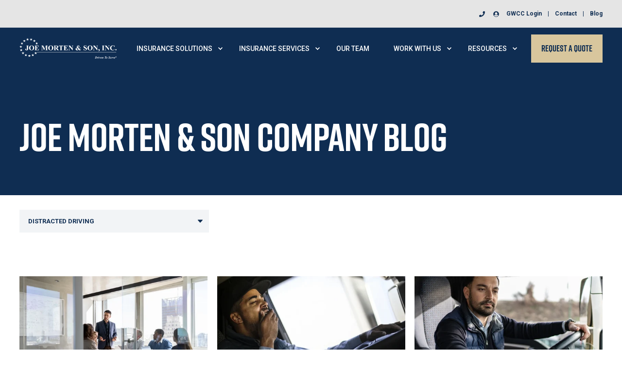

--- FILE ---
content_type: text/html; charset=UTF-8
request_url: https://blog.joemorten.com/tag/distracted-driving
body_size: 14910
content:
<!doctype html><html lang="en"><head>
    <meta charset="utf-8">
    <title>Joe Morten &amp; Son Company Blog | distracted driving</title>
    <link rel="shortcut icon" href="https://blog.joemorten.com/hubfs/GWC%20favicon.png">
    <meta name="description" content="distracted driving | The latest road-tested advice for truckers, owner-operators, motor carrier safety directors, and transport professionals for improved safety &amp; operations.">

    <style>@font-face {
        font-family: "Roboto";
        font-weight: 400;
        font-style: normal;
        font-display: swap;
        src: url("/_hcms/googlefonts/Roboto/regular.woff2") format("woff2"), url("/_hcms/googlefonts/Roboto/regular.woff") format("woff"),
             url("/_hcms/googlefonts/Roboto/regular.woff2") format("woff2"), url("/_hcms/googlefonts/Roboto/regular.woff") format("woff");
    }
@font-face {
        font-family: "Roboto";
        font-weight: 500;
        font-style: normal;
        font-display: swap;
        src: url("/_hcms/googlefonts/Roboto/500.woff2") format("woff2"), url("/_hcms/googlefonts/Roboto/500.woff") format("woff"),
             url("/_hcms/googlefonts/Roboto/regular.woff2") format("woff2"), url("/_hcms/googlefonts/Roboto/regular.woff") format("woff");
    }
@font-face {
        font-family: "Roboto";
        font-weight: 700;
        font-style: normal;
        font-display: swap;
        src: url("/_hcms/googlefonts/Roboto/700.woff2") format("woff2"), url("/_hcms/googlefonts/Roboto/700.woff") format("woff"),
             url("/_hcms/googlefonts/Roboto/regular.woff2") format("woff2"), url("/_hcms/googlefonts/Roboto/regular.woff") format("woff");
    }
@font-face {
        font-family: "Roboto";
        font-weight: 400;
        font-style: italic;
        font-display: swap;
        src: url("/_hcms/googlefonts/Roboto/italic.woff2") format("woff2"), url("/_hcms/googlefonts/Roboto/italic.woff") format("woff"),
             url("/_hcms/googlefonts/Roboto/regular.woff2") format("woff2"), url("/_hcms/googlefonts/Roboto/regular.woff") format("woff");
    }
@font-face {
        font-family: "Roboto";
        font-weight: 700;
        font-style: italic;
        font-display: swap;
        src: url("/_hcms/googlefonts/Roboto/700italic.woff2") format("woff2"), url("/_hcms/googlefonts/Roboto/700italic.woff") format("woff"),
             url("/_hcms/googlefonts/Roboto/regular.woff2") format("woff2"), url("/_hcms/googlefonts/Roboto/regular.woff") format("woff");
    }

            body {
                font-family: Roboto;
            }
        @font-face {
        font-family: "Poppins";
        font-weight: 400;
        font-style: normal;
        font-display: swap;
        src: url("/_hcms/googlefonts/Poppins/regular.woff2") format("woff2"), url("/_hcms/googlefonts/Poppins/regular.woff") format("woff"),
             url("/_hcms/googlefonts/Poppins/regular.woff2") format("woff2"), url("/_hcms/googlefonts/Poppins/regular.woff") format("woff");
    }
@font-face {
        font-family: "Poppins";
        font-weight: 500;
        font-style: normal;
        font-display: swap;
        src: url("/_hcms/googlefonts/Poppins/500.woff2") format("woff2"), url("/_hcms/googlefonts/Poppins/500.woff") format("woff"),
             url("/_hcms/googlefonts/Poppins/regular.woff2") format("woff2"), url("/_hcms/googlefonts/Poppins/regular.woff") format("woff");
    }
@font-face {
        font-family: "Poppins";
        font-weight: 700;
        font-style: normal;
        font-display: swap;
        src: url("/_hcms/googlefonts/Poppins/700.woff2") format("woff2"), url("/_hcms/googlefonts/Poppins/700.woff") format("woff"),
             url("/_hcms/googlefonts/Poppins/regular.woff2") format("woff2"), url("/_hcms/googlefonts/Poppins/regular.woff") format("woff");
    }
@font-face {
        font-family: "Poppins";
        font-weight: 400;
        font-style: italic;
        font-display: swap;
        src: url("/_hcms/googlefonts/Poppins/italic.woff2") format("woff2"), url("/_hcms/googlefonts/Poppins/italic.woff") format("woff"),
             url("/_hcms/googlefonts/Poppins/regular.woff2") format("woff2"), url("/_hcms/googlefonts/Poppins/regular.woff") format("woff");
    }

            .pwr-header__skip {
                font-family: Poppins;
            }</style>

    

    

    
        
        
        
        
        
        
        
        
        
    
    
<meta name="viewport" content="width=device-width, initial-scale=1">

    <script src="/hs/hsstatic/jquery-libs/static-1.4/jquery/jquery-1.11.2.js"></script>
<script src="/hs/hsstatic/jquery-libs/static-1.4/jquery-migrate/jquery-migrate-1.2.1.js"></script>
<script>hsjQuery = window['jQuery'];</script>
    <meta property="og:description" content="distracted driving | The latest road-tested advice for truckers, owner-operators, motor carrier safety directors, and transport professionals for improved safety &amp; operations.">
    <meta property="og:title" content="Joe Morten &amp; Son Company Blog | distracted driving">
    <meta name="twitter:description" content="distracted driving | The latest road-tested advice for truckers, owner-operators, motor carrier safety directors, and transport professionals for improved safety &amp; operations.">
    <meta name="twitter:title" content="Joe Morten &amp; Son Company Blog | distracted driving">

    

    
    <style>
a.cta_button{-moz-box-sizing:content-box !important;-webkit-box-sizing:content-box !important;box-sizing:content-box !important;vertical-align:middle}.hs-breadcrumb-menu{list-style-type:none;margin:0px 0px 0px 0px;padding:0px 0px 0px 0px}.hs-breadcrumb-menu-item{float:left;padding:10px 0px 10px 10px}.hs-breadcrumb-menu-divider:before{content:'›';padding-left:10px}.hs-featured-image-link{border:0}.hs-featured-image{float:right;margin:0 0 20px 20px;max-width:50%}@media (max-width: 568px){.hs-featured-image{float:none;margin:0;width:100%;max-width:100%}}.hs-screen-reader-text{clip:rect(1px, 1px, 1px, 1px);height:1px;overflow:hidden;position:absolute !important;width:1px}
</style>

<link rel="stylesheet" href="https://blog.joemorten.com/hubfs/hub_generated/template_assets/1/136652217778/1768407146928/template_pwr.min.css">

        <style>
            body {
                margin:0px;
            }
            img:not([src]):not([srcset]) {
                visibility:hidden;
            }
        </style>
    
<link class="hs-async-css" rel="preload" href="https://blog.joemorten.com/hubfs/hub_generated/template_assets/1/136656613980/1768407123905/template_pwr-defer.min.css" as="style" onload="this.onload=null;this.rel='stylesheet'">
<noscript><link rel="stylesheet" href="https://blog.joemorten.com/hubfs/hub_generated/template_assets/1/136656613980/1768407123905/template_pwr-defer.min.css"></noscript>
<link class="hs-async-css" rel="preload" href="https://blog.joemorten.com/hubfs/hub_generated/template_assets/1/136649439387/1768407141807/template_pwr-filter.min.css" as="style" onload="this.onload=null;this.rel='stylesheet'">
<noscript><link rel="stylesheet" href="https://blog.joemorten.com/hubfs/hub_generated/template_assets/1/136649439387/1768407141807/template_pwr-filter.min.css"></noscript>
<link class="hs-async-css" rel="preload" href="https://blog.joemorten.com/hubfs/hub_generated/template_assets/1/136649439384/1768407153216/template_pwr-blog.min.css" as="style" onload="this.onload=null;this.rel='stylesheet'">
<noscript><link rel="stylesheet" href="https://blog.joemorten.com/hubfs/hub_generated/template_assets/1/136649439384/1768407153216/template_pwr-blog.min.css"></noscript>
<link class="hs-async-css" rel="preload" href="https://blog.joemorten.com/hubfs/hub_generated/template_assets/1/136649439386/1768407145159/template_pwr-author.min.css" as="style" onload="this.onload=null;this.rel='stylesheet'">
<noscript><link rel="stylesheet" href="https://blog.joemorten.com/hubfs/hub_generated/template_assets/1/136649439386/1768407145159/template_pwr-author.min.css"></noscript>
<link class="hs-async-css" rel="preload" href="https://blog.joemorten.com/hubfs/hub_generated/template_assets/1/136656613956/1768407122568/template_pwr-avatar.min.css" as="style" onload="this.onload=null;this.rel='stylesheet'">
<noscript><link rel="stylesheet" href="https://blog.joemorten.com/hubfs/hub_generated/template_assets/1/136656613956/1768407122568/template_pwr-avatar.min.css"></noscript>
<link class="hs-async-css" rel="preload" href="https://blog.joemorten.com/hubfs/hub_generated/template_assets/1/136648353053/1768407146139/template_pwr-social.min.css" as="style" onload="this.onload=null;this.rel='stylesheet'">
<noscript><link rel="stylesheet" href="https://blog.joemorten.com/hubfs/hub_generated/template_assets/1/136648353053/1768407146139/template_pwr-social.min.css"></noscript>
<link class="hs-async-css" rel="preload" href="https://blog.joemorten.com/hubfs/hub_generated/template_assets/1/136652217777/1768407174840/template_pwr-post.min.css" as="style" onload="this.onload=null;this.rel='stylesheet'">
<noscript><link rel="stylesheet" href="https://blog.joemorten.com/hubfs/hub_generated/template_assets/1/136652217777/1768407174840/template_pwr-post.min.css"></noscript>
<link class="hs-async-css" rel="preload" href="https://blog.joemorten.com/hubfs/hub_generated/template_assets/1/136649439388/1768407169368/template_pwr-link.min.css" as="style" onload="this.onload=null;this.rel='stylesheet'">
<noscript><link rel="stylesheet" href="https://blog.joemorten.com/hubfs/hub_generated/template_assets/1/136649439388/1768407169368/template_pwr-link.min.css"></noscript>
<link rel="stylesheet" href="https://blog.joemorten.com/hubfs/hub_generated/template_assets/1/136650995348/1766160752692/template_child.css">
<style>#hs_cos_wrapper_header_page .pwr-header-logo,
#hs_cos_wrapper_header_page .pwr-header-logo__img {
  max-width:200px;
  height:auto;
}

@media (max-width:575px) {
  #hs_cos_wrapper_header_page .pwr-header-logo,
  #hs_cos_wrapper_header_page .pwr-header-logo__img { max-width:150px; }
}

#hs_cos_wrapper_header_page .scroll .pwr-header-logo,
#hs_cos_wrapper_header_page .scroll .pwr-header-logo__img--sticky {
  max-width:200px;
  height:auto;
}

@media (max-width:575px) {
  #hs_cos_wrapper_header_page .scroll .pwr-header-logo,
  #hs_cos_wrapper_header_page .scroll .pwr-header-logo__img--sticky { max-width:150px; }
}

#hs_cos_wrapper_header_page .pwr-header-logo img { vertical-align:middle; }
</style>
<link rel="stylesheet" href="https://blog.joemorten.com/hubfs/hub_generated/template_assets/1/136652217884/1768407136834/template_pwr-burger.min.css" fetchpriority="low">
<link rel="stylesheet" href="https://blog.joemorten.com/hubfs/hub_generated/template_assets/1/136649439398/1768407175277/template_scroll-shadow.min.css" fetchpriority="low">
<style>#hs_cos_wrapper_header_page .pwr-header-advanced-mm:nth-child(1) .pwr-adc__wrapper { --col-padding:30px; }
</style>
<link class="hs-async-css" rel="preload" href="https://blog.joemorten.com/hubfs/hub_generated/template_assets/1/136652217867/1768407116069/template_advanced-content.min.css" as="style" onload="this.onload=null;this.rel='stylesheet'" fetchpriority="low">
<noscript><link rel="stylesheet" href="https://blog.joemorten.com/hubfs/hub_generated/template_assets/1/136652217867/1768407116069/template_advanced-content.min.css"></noscript>
<style>#hs_cos_wrapper_header_page .pwr-header-advanced-mm:nth-child(2) .pwr-adc__wrapper { --col-padding:30px; }
</style>
<style>#hs_cos_wrapper_header_page .pwr-header-advanced-mm:nth-child(3) .pwr-adc__wrapper { --col-padding:30px; }
</style>
<style>#hs_cos_wrapper_header_page .pwr-header-advanced-mm:nth-child(4) .pwr-adc__wrapper { --col-padding:30px; }
</style>
<link class="hs-async-css" rel="preload" href="https://blog.joemorten.com/hubfs/hub_generated/template_assets/1/136656613976/1768407149994/template_pwr-footer.min.css" as="style" onload="this.onload=null;this.rel='stylesheet'" fetchpriority="low">
<noscript><link rel="stylesheet" href="https://blog.joemorten.com/hubfs/hub_generated/template_assets/1/136656613976/1768407149994/template_pwr-footer.min.css"></noscript>
<style>#hs_cos_wrapper_footer_page .pwr-footer__content .pwr-adc__wrapper { --col-padding:30px; }
</style>
<link class="hs-async-css" rel="preload" href="https://blog.joemorten.com/hubfs/hub_generated/template_assets/1/136656613981/1768407136665/template_pwr-transitions.min.css" as="style" onload="this.onload=null;this.rel='stylesheet'">
<noscript><link rel="stylesheet" href="https://blog.joemorten.com/hubfs/hub_generated/template_assets/1/136656613981/1768407136665/template_pwr-transitions.min.css"></noscript>
<link class="hs-async-css" rel="preload" href="https://blog.joemorten.com/hubfs/hub_generated/template_assets/1/136649439489/1768407122866/template_custom-styles.min.css" as="style" onload="this.onload=null;this.rel='stylesheet'">
<noscript><link rel="stylesheet" href="https://blog.joemorten.com/hubfs/hub_generated/template_assets/1/136649439489/1768407122866/template_custom-styles.min.css"></noscript>
<link class="hs-async-css" rel="preload" href="https://blog.joemorten.com/hubfs/hub_generated/template_assets/1/136650995348/1766160752692/template_child.css" as="style" onload="this.onload=null;this.rel='stylesheet'">
<noscript><link rel="stylesheet" href="https://blog.joemorten.com/hubfs/hub_generated/template_assets/1/136650995348/1766160752692/template_child.css"></noscript>
    

    
<!--  Added by GoogleAnalytics integration -->
<script>
var _hsp = window._hsp = window._hsp || [];
_hsp.push(['addPrivacyConsentListener', function(consent) { if (consent.allowed || (consent.categories && consent.categories.analytics)) {
  (function(i,s,o,g,r,a,m){i['GoogleAnalyticsObject']=r;i[r]=i[r]||function(){
  (i[r].q=i[r].q||[]).push(arguments)},i[r].l=1*new Date();a=s.createElement(o),
  m=s.getElementsByTagName(o)[0];a.async=1;a.src=g;m.parentNode.insertBefore(a,m)
})(window,document,'script','//www.google-analytics.com/analytics.js','ga');
  ga('create','UA-80234851-1','auto');
  ga('send','pageview');
}}]);
</script>

<!-- /Added by GoogleAnalytics integration -->


<script src="https://kit.fontawesome.com/259cc816ca.js" crossorigin="anonymous"></script>
<!-- Google Tag Manager -->
<script>(function(w,d,s,l,i){w[l]=w[l]||[];w[l].push({'gtm.start':
new Date().getTime(),event:'gtm.js'});var f=d.getElementsByTagName(s)[0],
j=d.createElement(s),dl=l!='dataLayer'?'&l='+l:'';j.async=true;j.src=
'https://www.googletagmanager.com/gtm.js?id='+i+dl;f.parentNode.insertBefore(j,f);
})(window,document,'script','dataLayer','GTM-PWCSCK6');</script>
<!-- End Google Tag Manager -->

<!-- Stackadapt Tag -->
<script>!function(s,a,e,v,n,t,z){if(s.saq)return;n=s.saq=function(){n.callMethod?n.callMethod.apply(n,arguments):n.queue.push(arguments)};if(!s._saq)s._saq=n;n.push=n;n.loaded=!0;n.version='1.0';n.queue=[];t=a.createElement(e);t.async=!0;t.src=v;z=a.getElementsByTagName(e)[0];z.parentNode.insertBefore(t,z)}(window,document,'script','https://tags.srv.stackadapt.com/events.js');saq('ts', 'hpuhob83dc_fXe6qhzMkRg');</script>
<meta name="twitter:site" content="@joemortenandson">
<meta property="og:url" content="https://blog.joemorten.com/tag/distracted-driving">
<meta property="og:type" content="blog">
<meta name="twitter:card" content="summary">
<link rel="alternate" type="application/rss+xml" href="https://blog.joemorten.com/rss.xml">
<meta name="twitter:domain" content="blog.joemorten.com">

<meta http-equiv="content-language" content="en">






  
  <meta name="generator" content="HubSpot"></head>
  <body>
    <div class="body-wrapper   hs-content-id-152487102983 hs-blog-listing hs-content-path- hs-content-name-joe-morten-main-blog-listing-page hs-blog-name-joe-morten-main-blog hs-blog-id-24321779428 
    pwr-v--44 line-numbers" data-aos-global-disable="phone" data-aos-global-offset="250" data-aos-global-delay="50" data-aos-global-duration="400"><div id="hs_cos_wrapper_page_settings" class="hs_cos_wrapper hs_cos_wrapper_widget hs_cos_wrapper_type_module" style="" data-hs-cos-general-type="widget" data-hs-cos-type="module"></div><div data-global-resource-path="JMS - POWER THEME child/templates/partials/header.html"><header class="header">

    
    <a href="#main-content" class="pwr-header__skip">Skip to content</a><div class="header__container"><div id="hs_cos_wrapper_header_page" class="hs_cos_wrapper hs_cos_wrapper_widget hs_cos_wrapper_type_module" style="" data-hs-cos-general-type="widget" data-hs-cos-type="module"><!-- templateType: none -->
<style>
    .pwr--page-editor-fix {
        max-height: 120px;
    }
 </style><div id="pwr-header-top" class="pwr-header-top vanilla  pwr-header-top--flip-order   pwr--light  pwr--page-editor-fix ">
  <div class="pwr-header-top__content-wrapper page-center pwr--clearfix"><div class="pwr-header-top__menu  pwr-js-menu">
        <span id="hs_cos_wrapper_header_page_" class="hs_cos_wrapper hs_cos_wrapper_widget hs_cos_wrapper_type_menu" style="" data-hs-cos-general-type="widget" data-hs-cos-type="menu"><div id="hs_menu_wrapper_header_page_" class="hs-menu-wrapper active-branch no-flyouts hs-menu-flow-horizontal" role="navigation" data-sitemap-name="default" data-menu-id="139084640953" aria-label="Navigation Menu">
 <ul role="menu">
  <li class="hs-menu-item hs-menu-depth-1" role="none"><a href="https://portal.gwccnet.com." role="menuitem">GWCC Login</a></li>
  <li class="hs-menu-item hs-menu-depth-1" role="none"><a href="https://joemorten.com/contact" role="menuitem">Contact</a></li>
  <li class="hs-menu-item hs-menu-depth-1" role="none"><a href="https://blog.joemorten.com" role="menuitem">Blog</a></li>
 </ul>
</div></span>
    </div><div class="pwr-header-top__social">
      <a href="tel:4024944251" rel=" nofollow" class="pwr-social-icon __social-icon " aria-label="Social Icon phone"><span id="hs_cos_wrapper_header_page_" class="hs_cos_wrapper hs_cos_wrapper_widget hs_cos_wrapper_type_icon" style="" data-hs-cos-general-type="widget" data-hs-cos-type="icon"><svg version="1.0" xmlns="http://www.w3.org/2000/svg" viewbox="0 0 512 512" aria-hidden="true"><g id="phone1_layer"><path d="M493.397 24.615l-104-23.997c-11.314-2.611-22.879 3.252-27.456 13.931l-48 111.997a24 24 0 0 0 6.862 28.029l60.617 49.596c-35.973 76.675-98.938 140.508-177.249 177.248l-49.596-60.616a24 24 0 0 0-28.029-6.862l-111.997 48C3.873 366.516-1.994 378.08.618 389.397l23.997 104C27.109 504.204 36.748 512 48 512c256.087 0 464-207.532 464-464 0-11.176-7.714-20.873-18.603-23.385z" /></g></svg></span></a><a href="https://portal.gwccnet.com" target="_blank" rel="noopener" class="pwr-social-icon __social-icon " aria-label="Social Icon user-circle"><span id="hs_cos_wrapper_header_page_" class="hs_cos_wrapper hs_cos_wrapper_widget hs_cos_wrapper_type_icon" style="" data-hs-cos-general-type="widget" data-hs-cos-type="icon"><svg version="1.0" xmlns="http://www.w3.org/2000/svg" viewbox="0 0 512 512" aria-hidden="true"><g id="user-circle2_layer"><path d="M8 256C8 119.033 119.033 8 256 8s248 111.033 248 248-111.033 248-248 248S8 392.967 8 256zm72.455 125.868C119.657 436.446 183.673 472 256 472s136.343-35.554 175.545-90.132c-3.141-26.99-22.667-49.648-49.538-56.366l-32.374-8.093C323.565 339.79 290.722 352 256 352s-67.565-12.21-93.634-34.591l-32.374 8.093c-26.87 6.718-46.396 29.376-49.537 56.366zM144 208c0 61.856 50.144 112 112 112s112-50.144 112-112S317.856 96 256 96s-112 50.144-112 112z" /></g></svg></span></a>
    </div></div>
</div>



<div id="pwr-js-burger" class="pwr-burger vanilla pwr--dark pwr--page-editor-fix ">
  <a href="#" id="pwr-js-burger__trigger-close" aria-label="Close Burger Menu" class="pwr-burger__trigger-close vanilla">
    Close <span class="pwr-burger__icon-close"></span>
  </a>
          
            
          
          <div class="pwr-burger__menu pwr-js-menu pwr-scroll-shadow__wrapper pwr-scroll-shadow__wrapper--vert pwr-scroll-shadow__root pwr-scroll-shadow__root--vert"><span id="hs_cos_wrapper_header_page_" class="hs_cos_wrapper hs_cos_wrapper_widget hs_cos_wrapper_type_menu" style="" data-hs-cos-general-type="widget" data-hs-cos-type="menu"><div id="hs_menu_wrapper_header_page_" class="hs-menu-wrapper active-branch no-flyouts hs-menu-flow-vertical" role="navigation" data-sitemap-name="default" data-menu-id="138437786232" aria-label="Navigation Menu">
 <ul role="menu">
  <li class="hs-menu-item hs-menu-depth-1 hs-item-has-children" role="none"><a href="https://joemorten.com/insurance-solutions" aria-haspopup="true" aria-expanded="false" role="menuitem">Insurance Solutions</a>
   <ul role="menu" class="hs-menu-children-wrapper">
    <li class="hs-menu-item hs-menu-depth-2" role="none"><a href="https://joemorten.com/insurance-solutions/truck-liability" role="menuitem">Truck Liability</a></li>
    <li class="hs-menu-item hs-menu-depth-2" role="none"><a href="https://joemorten.com/insurance-solutions/cargo-insurance-coverage" role="menuitem">Cargo Insurance Coverage</a></li>
    <li class="hs-menu-item hs-menu-depth-2" role="none"><a href="https://joemorten.com/insurance-solutions/commercial-general-liability" role="menuitem">Commercial General Liability</a></li>
    <li class="hs-menu-item hs-menu-depth-2" role="none"><a href="https://joemorten.com/insurance-solutions/owner-operator-insurance" role="menuitem">Owner-Operator Insurance</a></li>
    <li class="hs-menu-item hs-menu-depth-2" role="none"><a href="https://joemorten.com/insurance-solutions/optional-truck-insurance" role="menuitem">Optional Truck Insurance</a></li>
    <li class="hs-menu-item hs-menu-depth-2" role="none"><a href="https://joemorten.com/insurance-solutions/physical-damage-insurance" role="menuitem">Physical Damage Insurance</a></li>
    <li class="hs-menu-item hs-menu-depth-2" role="none"><a href="https://joemorten.com/insurance-solutions/umbrella-insurance" role="menuitem">Umbrella Insurance</a></li>
    <li class="hs-menu-item hs-menu-depth-2" role="none"><a href="https://joemorten.com/insurance-solutions/workers-compensation-coverage" role="menuitem">Workers Compensation</a></li>
    <li class="hs-menu-item hs-menu-depth-2" role="none"><a href="https://joemorten.com/insurance-solutions/alternative-risk-programs" role="menuitem">Alternative Risk Programs</a></li>
    <li class="hs-menu-item hs-menu-depth-2" role="none"><a href="https://joemorten.com/products-services/states" role="menuitem">Browse By State</a></li>
   </ul></li>
  <li class="hs-menu-item hs-menu-depth-1 hs-item-has-children" role="none"><a href="https://joemorten.com/insurance-services" aria-haspopup="true" aria-expanded="false" role="menuitem">Insurance Services</a>
   <ul role="menu" class="hs-menu-children-wrapper">
    <li class="hs-menu-item hs-menu-depth-2 hs-item-has-children" role="none"><a href="https://joemorten.com/insurance-services/risk-management" role="menuitem">Risk Management</a>
     <ul role="menu" class="hs-menu-children-wrapper">
      <li class="hs-menu-item hs-menu-depth-3" role="none"><a href="https://joemorten.com/insurance-services/risk-management/top-gear" role="menuitem">Top G.E.A.R</a></li>
     </ul></li>
    <li class="hs-menu-item hs-menu-depth-2" role="none"><a href="https://joemorten.com/insurance-services/authority-services" role="menuitem">Authority Services</a></li>
   </ul></li>
  <li class="hs-menu-item hs-menu-depth-1" role="none"><a href="https://joemorten.com/our-team" role="menuitem">Our Team</a></li>
  <li class="hs-menu-item hs-menu-depth-1 hs-item-has-children" role="none"><a href="https://joemorten.com/work-with-jms" aria-haspopup="true" aria-expanded="false" role="menuitem">Work with Us</a>
   <ul role="menu" class="hs-menu-children-wrapper">
    <li class="hs-menu-item hs-menu-depth-2" role="none"><a href="https://joemorten.com/work-with-jms/careers" role="menuitem">Careers</a></li>
    <li class="hs-menu-item hs-menu-depth-2" role="none"><a href="https://joemorten.com/work-with-jms/referral-agencies" role="menuitem">Referral Agencies</a></li>
    <li class="hs-menu-item hs-menu-depth-2" role="none"><a href="https://joemorten.com/work-with-jms/acquisitions" role="menuitem">Acquisitions</a></li>
   </ul></li>
  <li class="hs-menu-item hs-menu-depth-1 hs-item-has-children" role="none"><a href="https://joemorten.com/resources" aria-haspopup="true" aria-expanded="false" role="menuitem">Resources</a>
   <ul role="menu" class="hs-menu-children-wrapper">
    <li class="hs-menu-item hs-menu-depth-2" role="none"><a href="https://blog.joemorten.com" role="menuitem">Our Blog</a></li>
    <li class="hs-menu-item hs-menu-depth-2" role="none"><a href="https://blog.joemorten.com/en/rolling-n-30" role="menuitem">Rolling N 30 Webcast</a></li>
    <li class="hs-menu-item hs-menu-depth-2" role="none"><a href="https://joemorten.com/resources/online-certificate-access" role="menuitem">Online Certification Access</a></li>
    <li class="hs-menu-item hs-menu-depth-2" role="none"><a href="https://joemorten.com/resources/gwcc-learning-library" role="menuitem">GWCC Video Learning Library</a></li>
    <li class="hs-menu-item hs-menu-depth-2" role="none"><a href="https://greatwestsalvage.com/" role="menuitem">Find Salvage</a></li>
    <li class="hs-menu-item hs-menu-depth-2" role="none"><a href="https://portal.gwccnet.com/" role="menuitem">GWCC Client Login</a></li>
    <li class="hs-menu-item hs-menu-depth-2" role="none"><a href="https://joemorten.com/resources/links" role="menuitem">Links</a></li>
   </ul></li>
 </ul>
</div></span></div><div class="pwr-burger-bottom-bar"><div class="pwr-burger-bottom-bar__item pwr-cta pwr-cta--custom-01  ">                   
        <a href="https://joemorten.com/request-a-quote" class="pwr-cta_button " aria-label="Button REQUEST A QUOTE">REQUEST A QUOTE</a>
      </div></div>
</div><div id="pwr-header-fixed__spacer" class="pwr-header-fixed__spacer vanilla"></div><div id="pwr-header-fixed" class="pwr-header vanilla pwr-header-fixed  pwr--dark pwr-header--transparent pwr-header--dark-on-scroll pwr-header--dark-dropdown pwr--page-editor-fix " data-mm-anim-fot-reveal="true" data-mm-anim-slide="true" data-mm-anim-fade="true">
  <div class="page-center pwr-header--padding">
    <div class="pwr-header-full pwr--clearfix">
      <div class="pwr-header-logo pwr-header-logo--has-sticky"><a href="https://joemorten.com/" aria-label="Back to Home"><img src="https://blog.joemorten.com/hs-fs/hubfs/2023%20JMS%20Website/Logos/JM-WHITE-LOGO.png?width=369&amp;height=80&amp;name=JM-WHITE-LOGO.png" alt="https://joemorten.com/" class="pwr-header-logo__img" width="369" height="80" srcset="https://blog.joemorten.com/hs-fs/hubfs/2023%20JMS%20Website/Logos/JM-WHITE-LOGO.png?width=185&amp;height=40&amp;name=JM-WHITE-LOGO.png 185w, https://blog.joemorten.com/hs-fs/hubfs/2023%20JMS%20Website/Logos/JM-WHITE-LOGO.png?width=369&amp;height=80&amp;name=JM-WHITE-LOGO.png 369w, https://blog.joemorten.com/hs-fs/hubfs/2023%20JMS%20Website/Logos/JM-WHITE-LOGO.png?width=554&amp;height=120&amp;name=JM-WHITE-LOGO.png 554w, https://blog.joemorten.com/hs-fs/hubfs/2023%20JMS%20Website/Logos/JM-WHITE-LOGO.png?width=738&amp;height=160&amp;name=JM-WHITE-LOGO.png 738w, https://blog.joemorten.com/hs-fs/hubfs/2023%20JMS%20Website/Logos/JM-WHITE-LOGO.png?width=923&amp;height=200&amp;name=JM-WHITE-LOGO.png 923w, https://blog.joemorten.com/hs-fs/hubfs/2023%20JMS%20Website/Logos/JM-WHITE-LOGO.png?width=1107&amp;height=240&amp;name=JM-WHITE-LOGO.png 1107w" sizes="(max-width: 369px) 100vw, 369px"></a><a href="https://joemorten.com/" aria-label="Back to Home"><img src="https://blog.joemorten.com/hs-fs/hubfs/2023%20JMS%20Website/Logos/JM-WHITE-LOGO.png?width=369&amp;height=80&amp;name=JM-WHITE-LOGO.png" alt="https://joemorten.com/" class="pwr-header-logo__img--sticky" width="369" height="80" fetchpriority="low" decoding="async" srcset="https://blog.joemorten.com/hs-fs/hubfs/2023%20JMS%20Website/Logos/JM-WHITE-LOGO.png?width=185&amp;height=40&amp;name=JM-WHITE-LOGO.png 185w, https://blog.joemorten.com/hs-fs/hubfs/2023%20JMS%20Website/Logos/JM-WHITE-LOGO.png?width=369&amp;height=80&amp;name=JM-WHITE-LOGO.png 369w, https://blog.joemorten.com/hs-fs/hubfs/2023%20JMS%20Website/Logos/JM-WHITE-LOGO.png?width=554&amp;height=120&amp;name=JM-WHITE-LOGO.png 554w, https://blog.joemorten.com/hs-fs/hubfs/2023%20JMS%20Website/Logos/JM-WHITE-LOGO.png?width=738&amp;height=160&amp;name=JM-WHITE-LOGO.png 738w, https://blog.joemorten.com/hs-fs/hubfs/2023%20JMS%20Website/Logos/JM-WHITE-LOGO.png?width=923&amp;height=200&amp;name=JM-WHITE-LOGO.png 923w, https://blog.joemorten.com/hs-fs/hubfs/2023%20JMS%20Website/Logos/JM-WHITE-LOGO.png?width=1107&amp;height=240&amp;name=JM-WHITE-LOGO.png 1107w" sizes="(max-width: 369px) 100vw, 369px"></a></div><div id="pwr-js-header__menu" class="pwr-header__menu   pwr-header__menu--adv-mega-menu pwr-header__menu--dropdown " style="left: 18%;"><div class="pwr-js-menu"><span id="hs_cos_wrapper_header_page_" class="hs_cos_wrapper hs_cos_wrapper_widget hs_cos_wrapper_type_menu" style="" data-hs-cos-general-type="widget" data-hs-cos-type="menu"><div id="hs_menu_wrapper_header_page_" class="hs-menu-wrapper active-branch flyouts hs-menu-flow-horizontal" role="navigation" data-sitemap-name="default" data-menu-id="138437786232" aria-label="Navigation Menu">
 <ul role="menu">
  <li class="hs-menu-item hs-menu-depth-1 hs-item-has-children" role="none"><a href="https://joemorten.com/insurance-solutions" aria-haspopup="true" aria-expanded="false" role="menuitem">Insurance Solutions</a>
   <ul role="menu" class="hs-menu-children-wrapper">
    <li class="hs-menu-item hs-menu-depth-2" role="none"><a href="https://joemorten.com/insurance-solutions/truck-liability" role="menuitem">Truck Liability</a></li>
    <li class="hs-menu-item hs-menu-depth-2" role="none"><a href="https://joemorten.com/insurance-solutions/cargo-insurance-coverage" role="menuitem">Cargo Insurance Coverage</a></li>
    <li class="hs-menu-item hs-menu-depth-2" role="none"><a href="https://joemorten.com/insurance-solutions/commercial-general-liability" role="menuitem">Commercial General Liability</a></li>
    <li class="hs-menu-item hs-menu-depth-2" role="none"><a href="https://joemorten.com/insurance-solutions/owner-operator-insurance" role="menuitem">Owner-Operator Insurance</a></li>
    <li class="hs-menu-item hs-menu-depth-2" role="none"><a href="https://joemorten.com/insurance-solutions/optional-truck-insurance" role="menuitem">Optional Truck Insurance</a></li>
    <li class="hs-menu-item hs-menu-depth-2" role="none"><a href="https://joemorten.com/insurance-solutions/physical-damage-insurance" role="menuitem">Physical Damage Insurance</a></li>
    <li class="hs-menu-item hs-menu-depth-2" role="none"><a href="https://joemorten.com/insurance-solutions/umbrella-insurance" role="menuitem">Umbrella Insurance</a></li>
    <li class="hs-menu-item hs-menu-depth-2" role="none"><a href="https://joemorten.com/insurance-solutions/workers-compensation-coverage" role="menuitem">Workers Compensation</a></li>
    <li class="hs-menu-item hs-menu-depth-2" role="none"><a href="https://joemorten.com/insurance-solutions/alternative-risk-programs" role="menuitem">Alternative Risk Programs</a></li>
    <li class="hs-menu-item hs-menu-depth-2" role="none"><a href="https://joemorten.com/products-services/states" role="menuitem">Browse By State</a></li>
   </ul></li>
  <li class="hs-menu-item hs-menu-depth-1 hs-item-has-children" role="none"><a href="https://joemorten.com/insurance-services" aria-haspopup="true" aria-expanded="false" role="menuitem">Insurance Services</a>
   <ul role="menu" class="hs-menu-children-wrapper">
    <li class="hs-menu-item hs-menu-depth-2 hs-item-has-children" role="none"><a href="https://joemorten.com/insurance-services/risk-management" role="menuitem">Risk Management</a>
     <ul role="menu" class="hs-menu-children-wrapper">
      <li class="hs-menu-item hs-menu-depth-3" role="none"><a href="https://joemorten.com/insurance-services/risk-management/top-gear" role="menuitem">Top G.E.A.R</a></li>
     </ul></li>
    <li class="hs-menu-item hs-menu-depth-2" role="none"><a href="https://joemorten.com/insurance-services/authority-services" role="menuitem">Authority Services</a></li>
   </ul></li>
  <li class="hs-menu-item hs-menu-depth-1" role="none"><a href="https://joemorten.com/our-team" role="menuitem">Our Team</a></li>
  <li class="hs-menu-item hs-menu-depth-1 hs-item-has-children" role="none"><a href="https://joemorten.com/work-with-jms" aria-haspopup="true" aria-expanded="false" role="menuitem">Work with Us</a>
   <ul role="menu" class="hs-menu-children-wrapper">
    <li class="hs-menu-item hs-menu-depth-2" role="none"><a href="https://joemorten.com/work-with-jms/careers" role="menuitem">Careers</a></li>
    <li class="hs-menu-item hs-menu-depth-2" role="none"><a href="https://joemorten.com/work-with-jms/referral-agencies" role="menuitem">Referral Agencies</a></li>
    <li class="hs-menu-item hs-menu-depth-2" role="none"><a href="https://joemorten.com/work-with-jms/acquisitions" role="menuitem">Acquisitions</a></li>
   </ul></li>
  <li class="hs-menu-item hs-menu-depth-1 hs-item-has-children" role="none"><a href="https://joemorten.com/resources" aria-haspopup="true" aria-expanded="false" role="menuitem">Resources</a>
   <ul role="menu" class="hs-menu-children-wrapper">
    <li class="hs-menu-item hs-menu-depth-2" role="none"><a href="https://blog.joemorten.com" role="menuitem">Our Blog</a></li>
    <li class="hs-menu-item hs-menu-depth-2" role="none"><a href="https://blog.joemorten.com/en/rolling-n-30" role="menuitem">Rolling N 30 Webcast</a></li>
    <li class="hs-menu-item hs-menu-depth-2" role="none"><a href="https://joemorten.com/resources/online-certificate-access" role="menuitem">Online Certification Access</a></li>
    <li class="hs-menu-item hs-menu-depth-2" role="none"><a href="https://joemorten.com/resources/gwcc-learning-library" role="menuitem">GWCC Video Learning Library</a></li>
    <li class="hs-menu-item hs-menu-depth-2" role="none"><a href="https://greatwestsalvage.com/" role="menuitem">Find Salvage</a></li>
    <li class="hs-menu-item hs-menu-depth-2" role="none"><a href="https://portal.gwccnet.com/" role="menuitem">GWCC Client Login</a></li>
    <li class="hs-menu-item hs-menu-depth-2" role="none"><a href="https://joemorten.com/resources/links" role="menuitem">Links</a></li>
   </ul></li>
 </ul>
</div></span></div></div><div id="pwr-js-header-right-bar" class="pwr-header-right-bar "><div class="pwr-header-right-bar__item pwr-header-right-bar__cta pwr-cta pwr-cta--custom-01  ">
            <a href="https://joemorten.com/request-a-quote" class="pwr-cta_button " aria-label="Button REQUEST A QUOTE">REQUEST A QUOTE</a>
          </div></div><a href="#" id="pwr-js-burger__trigger-open" aria-label="Open Burger Menu" class="pwr-burger__trigger-open vanilla  pwr-burger__trigger-open--mobile-only">
        <div class="pwr-burger__icon-open">
          <span></span>
        </div>
      </a></div>
  </div>
        
        <div class="pwr-header-advanced-mms"><div class="pwr-header-advanced-mm pwr-header-advanced-mm--custom-width pwr-header-advanced-mm--shadow   pwr--relative" data-target="1" style="max-width: 500px;">
                    <div class="pwr-adc pwr-adc__height-mode--standard pwr-adc--border-top pwr--light lazyload" style="">
                        <div class="pwr-adc__wrapper"><div class="pwr-adc-sub pwr-adc-sub--border-none      pwr--light pwr--relative lazyload" style="">
                

                <div class=" pwr--relative">
                    <div class="pwr-adc__cols pwr-adc-sub__cols  pwr--align-frow-m   pwr--relative">
    <div class="pwr-adc__col pwr-adc__col--width-12 pwr--align-l pwr--relative lazyload" style="">
        <div class="pwr-adc-content pwr-adc-content--text "><div class="pwr-adc-content__text pwr-rich-text"><h5><span style="color: #0f2d52;">INSURANCE SOLUTIONS</span></h5></div></div></div></div>	
                </div>

            </div><div class="pwr-adc-main  pwr--relative"><div class="pwr-adc__cols pwr-adc-main__cols   pwr--relative">
	<div class="pwr-adc__col pwr-adc__col--width-6 pwr--align-fcol-t   pwr--relative lazyload" style="">
        

        <div class="pwr-adc__content-wrappers "><div class="pwr-adc__content-wrapper pwr-adc__content-wrapper--ix-1-1-1 
                            pwr--align-fcol-t   pwr--align-l   pwr--relative lazyload" style="
        
    " data-index="1">
                    

                    <div class="pwr-adc-content pwr-adc-content--text "><div class="pwr-adc-content__text pwr-rich-text"><span style="color: #0f2d52;"><a href="https://joemorten.com/insurance-solutions/truck-liability" rel="noopener" style="color: #0f2d52;">Commercial Truck Liability</a></span></div></div><div class="pwr-adc-content pwr-adc-content--text "><div class="pwr-adc-content__text pwr-rich-text"><span style="color: #0f2d52;"><a href="https://joemorten.com/insurance-solutions/cargo-insurance-coverage" rel="noopener" style="color: #0f2d52;">Cargo Insurance Coverage</a></span></div></div><div class="pwr-adc-content pwr-adc-content--text "><div class="pwr-adc-content__text pwr-rich-text"><span style="color: #0f2d52;"><a href="https://joemorten.com/insurance-solutions/commercial-general-liability" rel="noopener" style="color: #0f2d52;">Commercial General Liability</a></span></div></div><div class="pwr-adc-content pwr-adc-content--text "><div class="pwr-adc-content__text pwr-rich-text"><span style="color: #0f2d52;"><a href="https://joemorten.com/insurance-solutions/owner-operator-insurance" rel="noopener" style="color: #0f2d52;">Owner Operator Insurance</a></span></div></div><div class="pwr-adc-content pwr-adc-content--text "><div class="pwr-adc-content__text pwr-rich-text"><span style="color: #0f2d52;"><a href="https://joemorten.com/insurance-solutions/optional-truck-insurance" rel="noopener" style="color: #0f2d52;">Optional Truck Insurance</a></span></div></div></div></div>								
	</div>
	<div class="pwr-adc__col pwr-adc__col--width-6 pwr--align-fcol-t   pwr--relative lazyload" style="">
        

        <div class="pwr-adc__content-wrappers "><div class="pwr-adc__content-wrapper pwr-adc__content-wrapper--ix-1-2-1 
                            pwr--align-fcol-t   pwr--align-l   pwr--relative lazyload" style="
        
    " data-index="1">
                    

                    <div class="pwr-adc-content pwr-adc-content--text "><div class="pwr-adc-content__text pwr-rich-text"><span style="color: #0f2d52;"><a href="https://joemorten.com/insurance-solutions/physical-damage-insurance" rel="noopener" style="color: #0f2d52;">Physical Damage Insurance</a></span></div></div><div class="pwr-adc-content pwr-adc-content--text "><div class="pwr-adc-content__text pwr-rich-text"><span style="color: #0f2d52;"><a href="https://joemorten.com/insurance-solutions/umbrella-insurance" rel="noopener" style="color: #0f2d52;">Umbrella Insurance</a></span></div></div><div class="pwr-adc-content pwr-adc-content--text "><div class="pwr-adc-content__text pwr-rich-text"><span style="color: #0f2d52;"><a href="https://joemorten.com/insurance-solutions/workers-compensation-coverage" rel="noopener" style="color: #0f2d52;">Workers Compensation</a></span></div></div><div class="pwr-adc-content pwr-adc-content--text "><div class="pwr-adc-content__text pwr-rich-text"><span style="color: #0f2d52;"><a href="https://joemorten.com/insurance-solutions/alternative-risk-programs" rel="noopener" style="color: #0f2d52;">Alternative Risk Programs</a></span></div></div><div class="pwr-adc-content pwr-adc-content--text "><div class="pwr-adc-content__text pwr-rich-text"><span style="color: #0f2d52;"><a href="https://joemorten.com/products-services/states" rel="noopener" style="color: #0f2d52;">Browse by State</a></span></div></div></div></div>								
	</div></div>
                            </div><div class="pwr-adc-sub pwr-adc-sub--border-none      pwr--light pwr--relative lazyload" style="background-color: rgba(216, 198, 157, 1.0); ">
                

                <div class=" pwr--relative">
                    <div class="pwr-adc__cols pwr-adc-sub__cols  pwr--align-frow-m   pwr--relative">
    <div class="pwr-adc__col pwr-adc__col--width-12 pwr--align-l pwr--relative lazyload" style="">
        <div class="pwr-adc-content pwr-adc-content--text "><div class="pwr-adc-content__text pwr-rich-text"><p style="font-size: 16px; line-height: 1;"><strong><span style="color: #0f2d52;"><a href="https://joemorten.com/insurance-solutions" rel="noopener" style="color: #0f2d52;">Check Out the Insurance Solutions We Offer for Every Size of Operation</a></span></strong>.&nbsp;</p></div></div></div></div>	
                </div>

            </div></div>
                    </div>				
                </div><div class="pwr-header-advanced-mm pwr-header-advanced-mm--custom-width pwr-header-advanced-mm--shadow   pwr--relative" data-target="2" style="max-width: 400px;">
                    <div class="pwr-adc pwr-adc__height-mode--standard pwr-adc--border-top pwr--light lazyload" style="">
                        <div class="pwr-adc__wrapper"><div class="pwr-adc-sub pwr-adc-sub--border-none      pwr--light pwr--relative lazyload" style="">
                

                <div class=" pwr--relative">
                    <div class="pwr-adc__cols pwr-adc-sub__cols  pwr--align-frow-m   pwr--relative">
    <div class="pwr-adc__col pwr-adc__col--width-12 pwr--align-l pwr--relative lazyload" style="">
        <div class="pwr-adc-content pwr-adc-content--text "><div class="pwr-adc-content__text pwr-rich-text"><h5><span style="color: #0f2d52;">INSURANCE SERVICES</span></h5></div></div></div></div>	
                </div>

            </div><div class="pwr-adc-main  pwr--relative"><div class="pwr-adc__cols pwr-adc-main__cols   pwr--relative">
	<div class="pwr-adc__col pwr-adc__col--width-6 pwr--align-fcol-t   pwr--relative lazyload" style="">
        

        <div class="pwr-adc__content-wrappers "><div class="pwr-adc__content-wrapper pwr-adc__content-wrapper--ix-2-1-1 
                            pwr--align-fcol-t   pwr--align-l   pwr--relative lazyload" style="
        
    " data-index="1">
                    

                    <div class="pwr-adc-content pwr-adc-content--text "><div class="pwr-adc-content__text pwr-rich-text"><span style="color: #0f2d52;"><a href="https://joemorten.com/insurance-services/risk-management" rel="noopener" style="color: #0f2d52;">Risk Management</a></span></div></div><div class="pwr-adc-content pwr-adc-content--text "><div class="pwr-adc-content__text pwr-rich-text"><p style="font-size: 14px;"><span style="color: #0f2d52;"><a href="https://joemorten.com/insurance-services/risk-management/top-gear" rel="noopener" style="color: #0f2d52;">Top G.E.A.R</a></span></p></div></div></div></div>								
	</div>
	<div class="pwr-adc__col pwr-adc__col--width-6 pwr--align-fcol-t   pwr--relative lazyload" style="">
        

        <div class="pwr-adc__content-wrappers "><div class="pwr-adc__content-wrapper pwr-adc__content-wrapper--ix-2-2-1 
                            pwr--align-fcol-t   pwr--align-l   pwr--relative lazyload" style="
        
    " data-index="1">
                    

                    <div class="pwr-adc-content pwr-adc-content--text "><div class="pwr-adc-content__text pwr-rich-text"><span style="color: #0f2d52;"><a href="https://joemorten.com/insurance-services/authority-services" rel="noopener" style="color: #0f2d52;">Authority Services</a></span></div></div></div></div>								
	</div></div>
                            </div><div class="pwr-adc-sub pwr-adc-sub--border-none      pwr--light pwr--relative lazyload" style="background-color: rgba(216, 198, 157, 1.0); ">
                

                <div class=" pwr--relative">
                    <div class="pwr-adc__cols pwr-adc-sub__cols  pwr--align-frow-m   pwr--relative">
    <div class="pwr-adc__col pwr-adc__col--width-12 pwr--align-l pwr--relative lazyload" style="">
        <div class="pwr-adc-content pwr-adc-content--text "><div class="pwr-adc-content__text pwr-rich-text"><p style="font-size: 16px; line-height: 1;"><strong><span style="color: #0f2d52;"><a href="https://joemorten.com/insurance-services" rel="noopener" style="color: #0f2d52;">LOSS CONTROL SERVICES FOR ALL</a></span></strong></p>
<p style="line-height: 1;">See how our risk management, loss control, and operational improvement services can benefit you.</p></div></div></div></div>	
                </div>

            </div></div>
                    </div>				
                </div><div class="pwr-header-advanced-mm pwr-header-advanced-mm--custom-width pwr-header-advanced-mm--shadow   pwr--relative" data-target="4" style="max-width: 400px;">
                    <div class="pwr-adc pwr-adc__height-mode--standard pwr-adc--border-top pwr--light lazyload" style="">
                        <div class="pwr-adc__wrapper"><div class="pwr-adc-sub pwr-adc-sub--border-none      pwr--light pwr--relative lazyload" style="">
                

                <div class=" pwr--relative">
                    <div class="pwr-adc__cols pwr-adc-sub__cols  pwr--align-frow-m   pwr--relative">
    <div class="pwr-adc__col pwr-adc__col--width-12 pwr--align-l pwr--relative lazyload" style="">
        <div class="pwr-adc-content pwr-adc-content--text "><div class="pwr-adc-content__text pwr-rich-text"><h5><span style="color: #0f2d52;">WORK WITH US</span></h5></div></div></div></div>	
                </div>

            </div><div class="pwr-adc-main  pwr--relative"><div class="pwr-adc__cols pwr-adc-main__cols   pwr--relative">
	<div class="pwr-adc__col pwr-adc__col--width-6 pwr--align-fcol-t   pwr--relative lazyload" style="">
        

        <div class="pwr-adc__content-wrappers "><div class="pwr-adc__content-wrapper pwr-adc__content-wrapper--ix-3-1-1 
                            pwr--align-fcol-t   pwr--align-l   pwr--relative lazyload" style="
        
    " data-index="1">
                    

                    <div class="pwr-adc-content pwr-adc-content--text "><div class="pwr-adc-content__text pwr-rich-text"><span style="color: #0f2d52;"><a href="https://joemorten.com/work-with-jms/referral-agencies" rel="noopener" style="color: #0f2d52;">Referral Agencies</a></span></div></div><div class="pwr-adc-content pwr-adc-content--text "><div class="pwr-adc-content__text pwr-rich-text"><span style="color: #0f2d52;"><a href="https://joemorten.com/work-with-jms/careers" rel="noopener" style="color: #0f2d52;">Careers</a></span></div></div></div></div>								
	</div>
	<div class="pwr-adc__col pwr-adc__col--width-6 pwr--align-fcol-t   pwr--relative lazyload" style="">
        

        <div class="pwr-adc__content-wrappers "><div class="pwr-adc__content-wrapper pwr-adc__content-wrapper--ix-3-2-1 
                            pwr--align-fcol-t   pwr--align-l   pwr--relative lazyload" style="
        
    " data-index="1">
                    

                    <div class="pwr-adc-content pwr-adc-content--text "><div class="pwr-adc-content__text pwr-rich-text"><span style="color: #0f2d52;"><a href="https://joemorten.com/work-with-jms/acquisitions" rel="noopener" style="color: #0f2d52;">Acquisitions</a></span></div></div></div></div>								
	</div></div>
                            </div><div class="pwr-adc-sub pwr-adc-sub--border-none      pwr--light pwr--relative lazyload" style="background-color: rgba(216, 198, 157, 1.0); ">
                

                <div class=" pwr--relative">
                    <div class="pwr-adc__cols pwr-adc-sub__cols  pwr--align-frow-m   pwr--relative">
    <div class="pwr-adc__col pwr-adc__col--width-12 pwr--align-l pwr--relative lazyload" style="">
        <div class="pwr-adc-content pwr-adc-content--text "><div class="pwr-adc-content__text pwr-rich-text"><p style="font-size: 16px; line-height: 1;"><span style="color: #0f2d52;"><strong><a href="https://joemorten.com/work-with-jms" rel="noopener" style="color: #0f2d52;">See the Business and Personal Growth Opportunities We Offer</a></strong></span></p></div></div></div></div>	
                </div>

            </div></div>
                    </div>				
                </div><div class="pwr-header-advanced-mm pwr-header-advanced-mm--custom-width pwr-header-advanced-mm--shadow   pwr--relative" data-target="5" style="max-width: 500px;">
                    <div class="pwr-adc pwr-adc__height-mode--standard pwr-adc--border-top pwr--light lazyload" style="">
                        <div class="pwr-adc__wrapper"><div class="pwr-adc-sub pwr-adc-sub--border-none      pwr--light pwr--relative lazyload" style="">
                

                <div class=" pwr--relative">
                    <div class="pwr-adc__cols pwr-adc-sub__cols  pwr--align-frow-m   pwr--relative">
    <div class="pwr-adc__col pwr-adc__col--width-12 pwr--align-l pwr--relative lazyload" style="">
        <div class="pwr-adc-content pwr-adc-content--text "><div class="pwr-adc-content__text pwr-rich-text"><h5><span style="color: #0f2d52;">RESOURCES</span></h5></div></div></div></div>	
                </div>

            </div><div class="pwr-adc-main  pwr--relative"><div class="pwr-adc__cols pwr-adc-main__cols   pwr--relative">
	<div class="pwr-adc__col pwr-adc__col--width-6 pwr--align-fcol-t   pwr--relative lazyload" style="">
        

        <div class="pwr-adc__content-wrappers "><div class="pwr-adc__content-wrapper pwr-adc__content-wrapper--ix-4-1-1 
                            pwr--align-fcol-t   pwr--align-l   pwr--relative lazyload" style="
        
    " data-index="1">
                    

                    <div class="pwr-adc-content pwr-adc-content--text "><div class="pwr-adc-content__text pwr-rich-text"><span style="color: #0f2d52;"><a href="https://blog.joemorten.com" rel="noopener" style="color: #0f2d52;">Our Blog</a></span></div></div><div class="pwr-adc-content pwr-adc-content--text "><div class="pwr-adc-content__text pwr-rich-text"><p style="font-size: 14px;"><span style="color: #0f2d52;"><a href="https://blog.joemorten.com/en/rolling-n-30" rel="noopener" style="color: #0f2d52;">Rolling N 30 Webcast</a></span></p></div></div><div class="pwr-adc-content pwr-adc-content--text "><div class="pwr-adc-content__text pwr-rich-text"><span style="color: #0f2d52;"><a href="https://joemorten.com/resources/online-certificate-access" rel="noopener" style="color: #0f2d52;">Online Certificate Access</a></span></div></div></div></div>								
	</div>
	<div class="pwr-adc__col pwr-adc__col--width-6 pwr--align-fcol-t   pwr--relative lazyload" style="">
        

        <div class="pwr-adc__content-wrappers "><div class="pwr-adc__content-wrapper pwr-adc__content-wrapper--ix-4-2-1 
                            pwr--align-fcol-t   pwr--align-l   pwr--relative lazyload" style="
        
    " data-index="1">
                    

                    <div class="pwr-adc-content pwr-adc-content--text "><div class="pwr-adc-content__text pwr-rich-text"><span style="color: #0f2d52;"><a href="https://joemorten.com/resources/gwcc-learning-library" rel="noopener" style="color: #0f2d52;">GWCC Video Learning Library</a></span></div></div><div class="pwr-adc-content pwr-adc-content--text "><div class="pwr-adc-content__text pwr-rich-text"><span style="color: #0f2d52;"><a href="https://greatwestsalvage.com/" rel="noopener" target="_blank" style="color: #0f2d52;">Find Salvage</a></span></div></div><div class="pwr-adc-content pwr-adc-content--text "><div class="pwr-adc-content__text pwr-rich-text"><span style="color: #0f2d52;"><a href="https://portal.gwccnet.com/truck-insurance/portal/Home/LoginMobile/!ut/p/z1/[base64]/dz/d5/L2dBISEvZ0FBIS9nQSEh/?__hstc=233546881.0fc6aac379c9abb541795a1150af2469.1696345034940.1700233346507.1700239362992.48&amp;__hssc=233546881.8.1700239362992&amp;__hsfp=1987171718" rel="noopener" target="_blank" style="color: #0f2d52;">GWCC Client Login</a></span></div></div><div class="pwr-adc-content pwr-adc-content--text "><div class="pwr-adc-content__text pwr-rich-text"><span style="color: #0f2d52;"><a href="https://joemorten.com/resources/links" rel="noopener" style="color: #0f2d52;">Links</a></span></div></div></div></div>								
	</div></div>
                            </div><div class="pwr-adc-sub pwr-adc-sub--border-none      pwr--light pwr--relative lazyload" style="background-color: rgba(216, 198, 157, 1.0); ">
                

                <div class=" pwr--relative">
                    <div class="pwr-adc__cols pwr-adc-sub__cols  pwr--align-frow-m   pwr--relative">
    <div class="pwr-adc__col pwr-adc__col--width-12 pwr--align-l pwr--relative lazyload" style="">
        <div class="pwr-adc-content pwr-adc-content--text "><div class="pwr-adc-content__text pwr-rich-text"><p style="font-size: 16px; line-height: 1;"><strong><span style="color: #0f2d52;"><a href="https://portal.csr24.com/mvc/4944251?__hstc=55820724.65bcd36d6887ae320b23c356f0c542ef.1735918460476.1738689740384.1738698693740.13&amp;__hssc=55820724.1.1738698693740&amp;__hsfp=1016609568&amp;hsCtaTracking=63fdd7c9-aa97-4985-9134-f9e6b1ff3046%7C75cdd0ca-a045-4794-8838-988b4c6e8ef9" rel="noopener" style="color: #0f2d52;" target="_blank">REQUEST A CERTIFICATE</a></span></strong></p></div></div></div></div>	
                </div>

            </div></div>
                    </div>				
                </div></div></div></div></div>

    <div class="container-fluid header-bottom__container">
<div class="row-fluid-wrapper">
<div class="row-fluid">
<div class="span12 widget-span widget-type-cell " style="" data-widget-type="cell" data-x="0" data-w="12">

</div><!--end widget-span -->
</div>
</div>
</div>

</header></div><main id="main-content" class="vanilla body-container-wrapper body-container-wrapper--blog-listing">
    <div class="body-container body-container--blog-index">
        <section class="blog-index">
            <div class="blog-header"><div id="hs_cos_wrapper_hero" class="hs_cos_wrapper hs_cos_wrapper_widget hs_cos_wrapper_type_module" style="" data-hs-cos-general-type="widget" data-hs-cos-type="module"><div class="pwr-hero vanilla pwr-hero--x-small  pwr--dark pwr--margin-t-0 pwr--margin-b-0    lazyload" style="background-color: rgba(15, 45, 82, 1.0); "><div class="page-center pwr-hero__info-box  "><h1 class="pwr-hero__title pwr-heading-style--default    pwr--toc-ignore" tmp-data-aos="fade-in" tmp-data-aos-delay="50"><span class="pwr-hero__title-inner">Joe Morten &amp; Son Company Blog</span></h1></div>
</div></div></div>
            <div class="blog-content"><div class="pwr-filter">
                    <div class="page-center pwr--relative"><div class="pwr-filter__dropdown ">
                            <select onchange="location = this.options[this.selectedIndex].value;">
                                <option value="https://blog.joemorten.com">Show all</option><option value="https://blog.joemorten.com/tag/accident">Accident</option><option value="https://blog.joemorten.com/tag/ask-the-safety-rep">Ask the Safety Rep</option><option value="https://blog.joemorten.com/tag/at-risk-behaviors">At-Risk Behaviors</option><option value="https://blog.joemorten.com/tag/avoiding-injury">Avoiding Injury</option><option value="https://blog.joemorten.com/tag/backing-safety">Backing Safety</option><option value="https://blog.joemorten.com/tag/basics">BASICS</option><option value="https://blog.joemorten.com/tag/brake-systems">Brake Systems</option><option value="https://blog.joemorten.com/tag/captives">captives</option><option value="https://blog.joemorten.com/tag/cargo">Cargo</option><option value="https://blog.joemorten.com/tag/cargo-claims">Cargo Claims</option><option value="https://blog.joemorten.com/tag/cargo-securement">cargo securement</option><option value="https://blog.joemorten.com/tag/cargo-theft">Cargo Theft</option><option value="https://blog.joemorten.com/tag/claims">Claims</option><option value="https://blog.joemorten.com/tag/clearinghouse">clearinghouse</option><option value="https://blog.joemorten.com/tag/coaching">coaching</option><option value="https://blog.joemorten.com/tag/collision-prevention">Collision Prevention</option><option value="https://blog.joemorten.com/tag/commercial-truck-insurance">commercial truck insurance</option><option value="https://blog.joemorten.com/tag/commercial-trucking-insurance">commercial trucking insurance</option><option value="https://blog.joemorten.com/tag/communication">communication</option><option value="https://blog.joemorten.com/tag/company-culture">Company Culture</option><option value="https://blog.joemorten.com/tag/competition">competition</option><option value="https://blog.joemorten.com/tag/compliance">Compliance</option><option value="https://blog.joemorten.com/tag/continuous-improvement">Continuous Improvement</option><option value="https://blog.joemorten.com/tag/cost-of-risk">cost of risk</option><option value="https://blog.joemorten.com/tag/crash-prevention">Crash Prevention</option><option value="https://blog.joemorten.com/tag/critical-crashes">Critical Crashes</option><option value="https://blog.joemorten.com/tag/csa">CSA</option><option value="https://blog.joemorten.com/tag/cvsa">CVSA</option><option value="https://blog.joemorten.com/tag/cyber-security">cyber security</option><option value="https://blog.joemorten.com/tag/decision-driving">decision driving</option><option value="https://blog.joemorten.com/tag/distracted-driving" selected>distracted driving</option><option value="https://blog.joemorten.com/tag/dot-audit">DOT Audit</option><option value="https://blog.joemorten.com/tag/driver-education">Driver Education</option><option value="https://blog.joemorten.com/tag/driver-health">Driver health</option><option value="https://blog.joemorten.com/tag/driver-hiring">driver hiring</option><option value="https://blog.joemorten.com/tag/driver-pay">Driver Pay</option><option value="https://blog.joemorten.com/tag/driver-retention">Driver Retention</option><option value="https://blog.joemorten.com/tag/driver-safety">Driver Safety</option><option value="https://blog.joemorten.com/tag/driver-safety-award-programs">Driver Safety Award Programs</option><option value="https://blog.joemorten.com/tag/driver-training">Driver Training</option><option value="https://blog.joemorten.com/tag/driver-related-root-causes-of-crashes">driver-related root causes of crashes</option><option value="https://blog.joemorten.com/tag/drivers">Drivers</option><option value="https://blog.joemorten.com/tag/driving-hazards">Driving Hazards</option><option value="https://blog.joemorten.com/tag/driving-tips">Driving Tips</option><option value="https://blog.joemorten.com/tag/drug-and-alcohol-testing">Drug and Alcohol Testing</option><option value="https://blog.joemorten.com/tag/eld">ELD</option><option value="https://blog.joemorten.com/tag/emergency-planning">Emergency Planning</option><option value="https://blog.joemorten.com/tag/employee-management">Employee Management</option><option value="https://blog.joemorten.com/tag/employee-retention">Employee Retention</option><option value="https://blog.joemorten.com/tag/employees">employees</option><option value="https://blog.joemorten.com/tag/equipment">Equipment</option><option value="https://blog.joemorten.com/tag/fall-driving">Fall Driving</option><option value="https://blog.joemorten.com/tag/falls">Falls</option><option value="https://blog.joemorten.com/tag/financial">Financial</option><option value="https://blog.joemorten.com/tag/flatbed">flatbed</option><option value="https://blog.joemorten.com/tag/fleet">Fleet</option><option value="https://blog.joemorten.com/tag/fleet-management">Fleet Management</option><option value="https://blog.joemorten.com/tag/fmcsa">FMCSA</option><option value="https://blog.joemorten.com/tag/front-line-management">Front-Line Management</option><option value="https://blog.joemorten.com/tag/fuel">fuel</option><option value="https://blog.joemorten.com/tag/fuel-management">fuel management</option><option value="https://blog.joemorten.com/tag/growing-your-business">Growing Your Business</option><option value="https://blog.joemorten.com/tag/health-and-wellness">Health and Wellness</option><option value="https://blog.joemorten.com/tag/healthy-eating">Healthy Eating</option><option value="https://blog.joemorten.com/tag/hiring">hiring</option><option value="https://blog.joemorten.com/tag/hiring-retaining-employees">Hiring &amp; Retaining Employees</option><option value="https://blog.joemorten.com/tag/hours-of-service">hours of service</option><option value="https://blog.joemorten.com/tag/how-to-get-and-keep-good-truck-drivers">How to Get and Keep Good Truck Drivers</option><option value="https://blog.joemorten.com/tag/inspections">Inspections</option><option value="https://blog.joemorten.com/tag/jaccknifes">Jaccknifes</option><option value="https://blog.joemorten.com/tag/leaders">Leaders</option><option value="https://blog.joemorten.com/tag/leadership">Leadership</option><option value="https://blog.joemorten.com/tag/liability">Liability</option><option value="https://blog.joemorten.com/tag/liability-claims">Liability Claims</option><option value="https://blog.joemorten.com/tag/loss-control">loss control</option><option value="https://blog.joemorten.com/tag/loss-exposures">loss exposures</option><option value="https://blog.joemorten.com/tag/loss-of-control-crashes">Loss-of-control crashes</option><option value="https://blog.joemorten.com/tag/mentoring">mentoring</option><option value="https://blog.joemorten.com/tag/mirrors">Mirrors</option><option value="https://blog.joemorten.com/tag/morale">morale</option><option value="https://blog.joemorten.com/tag/on-boardin-vehicle-cameras">On-board/In-vehicle cameras</option><option value="https://blog.joemorten.com/tag/onboarding">onboarding</option><option value="https://blog.joemorten.com/tag/operations">Operations</option><option value="https://blog.joemorten.com/tag/operations-personnel">Operations Personnel</option><option value="https://blog.joemorten.com/tag/org-management">Org. Management</option><option value="https://blog.joemorten.com/tag/owner-operators">owner operators</option><option value="https://blog.joemorten.com/tag/passengers">passengers</option><option value="https://blog.joemorten.com/tag/performance-review">performance review</option><option value="https://blog.joemorten.com/tag/planning">Planning</option><option value="https://blog.joemorten.com/tag/pre-employment-screening">Pre-Employment Screening</option><option value="https://blog.joemorten.com/tag/pre-trip-inspection">Pre-Trip Inspection</option><option value="https://blog.joemorten.com/tag/preventing-crashes">Preventing Crashes</option><option value="https://blog.joemorten.com/tag/preventing-injury">Preventing Injury</option><option value="https://blog.joemorten.com/tag/pricing">pricing</option><option value="https://blog.joemorten.com/tag/professionalism">Professionalism</option><option value="https://blog.joemorten.com/tag/proper-following-distance">Proper Following Distance</option><option value="https://blog.joemorten.com/tag/property">property</option><option value="https://blog.joemorten.com/tag/property-loss-exposures">property loss exposures</option><option value="https://blog.joemorten.com/tag/qualifications">qualifications</option><option value="https://blog.joemorten.com/tag/quality-drivers">Quality Drivers</option><option value="https://blog.joemorten.com/tag/railroad-crossings">Railroad Crossings</option><option value="https://blog.joemorten.com/tag/recordkeeping">recordkeeping</option><option value="https://blog.joemorten.com/tag/refrigerated-cargo">Refrigerated Cargo</option><option value="https://blog.joemorten.com/tag/regulations">Regulations</option><option value="https://blog.joemorten.com/tag/regulatory-compliance">Regulatory Compliance</option><option value="https://blog.joemorten.com/tag/regulatory-updates">Regulatory Updates</option><option value="https://blog.joemorten.com/tag/rejected-loads">rejected loads</option><option value="https://blog.joemorten.com/tag/requirements">Requirements</option><option value="https://blog.joemorten.com/tag/return-to-work">return to work</option><option value="https://blog.joemorten.com/tag/risk-financing">risk financing</option><option value="https://blog.joemorten.com/tag/risk-management">Risk Management</option><option value="https://blog.joemorten.com/tag/risk-transfer">risk transfer</option><option value="https://blog.joemorten.com/tag/road-construction">Road Construction</option><option value="https://blog.joemorten.com/tag/route-planning">route planning</option><option value="https://blog.joemorten.com/tag/safety">Safety</option><option value="https://blog.joemorten.com/tag/safety-culture">Safety Culture</option><option value="https://blog.joemorten.com/tag/safety-measurement-system">Safety Measurement System</option><option value="https://blog.joemorten.com/tag/safety-meetings">Safety Meetings</option><option value="https://blog.joemorten.com/tag/safety-policies">Safety Policies</option><option value="https://blog.joemorten.com/tag/safety-training">Safety Training</option><option value="https://blog.joemorten.com/tag/school-zone-safety">School Zone Safety</option><option value="https://blog.joemorten.com/tag/seasonal-driving-hazards">Seasonal Driving Hazards</option><option value="https://blog.joemorten.com/tag/security-alert">Security Alert</option><option value="https://blog.joemorten.com/tag/slips">Slips</option><option value="https://blog.joemorten.com/tag/summer-driving">Summer Driving</option><option value="https://blog.joemorten.com/tag/summer-weather">Summer Weather</option><option value="https://blog.joemorten.com/tag/taxes">taxes</option><option value="https://blog.joemorten.com/tag/technology">technology</option><option value="https://blog.joemorten.com/tag/towing">towing</option><option value="https://blog.joemorten.com/tag/traffic-congestion">traffic congestion</option><option value="https://blog.joemorten.com/tag/trailer">trailer</option><option value="https://blog.joemorten.com/tag/training-and-education">Training and Education</option><option value="https://blog.joemorten.com/tag/truck-insurance">Truck insurance</option><option value="https://blog.joemorten.com/tag/truck-insurance-basics">Truck Insurance Basics</option><option value="https://blog.joemorten.com/tag/truck-parking">Truck Parking</option><option value="https://blog.joemorten.com/tag/truck-safety">Truck safety</option><option value="https://blog.joemorten.com/tag/trucking-industry">Trucking Industry</option><option value="https://blog.joemorten.com/tag/warehouse-safety">Warehouse Safety</option><option value="https://blog.joemorten.com/tag/winter-driving">Winter Driving</option><option value="https://blog.joemorten.com/tag/winter-weather">Winter Weather</option><option value="https://blog.joemorten.com/tag/workers-compensation">Workers' Compensation</option><option value="https://blog.joemorten.com/tag/workplace-injuries">Workplace Injuries</option></select>
                        </div>  
                    </div>
                </div><div class="container-fluid pwr-blog-listing-dnd-container__top">
<div class="row-fluid-wrapper">
<div class="row-fluid">
<div class="span12 widget-span widget-type-cell " style="" data-widget-type="cell" data-x="0" data-w="12">

</div><!--end widget-span -->
</div>
</div>
</div><div class="pwr-blog-listing ">
                    <div class="pwr-blog-listing__content"><div class="page-center pwr--clearfix"><div id="pwr-blog-listing__posts" class="pwr-blog-listing__posts pwr-blog-listing__posts--3col pwr--neg-margin-lr-10 pwr--clearfix"><a class="pwr-post-item pwr-post-item--3col" href="https://blog.joemorten.com/leaderships-role-in-controlling-risk"> 
                                            <div class="pwr-3D-box">
                                                <div class="pwr-post-item__content pwr-3D-box__sensor pwr-3D-box--shaddow-on-hover pwr--colored-box">
                                                    <div class="pwr-post-item__img" style="background-image: url(https://blog.joemorten.com/hs-fs/hubfs/gwcc-leadership-role-in-controlling-risk.webp?width=600&amp;name=gwcc-leadership-role-in-controlling-risk.webp);background-image: -webkit-image-set(url(https://blog.joemorten.com/hs-fs/hubfs/gwcc-leadership-role-in-controlling-risk.webp?width=600&amp;name=gwcc-leadership-role-in-controlling-risk.webp) 1x, url(https://blog.joemorten.com/hs-fs/hubfs/gwcc-leadership-role-in-controlling-risk.webp?width=1200&amp;name=gwcc-leadership-role-in-controlling-risk.webp) 2x);"></div>
                                                    <div class="pwr-post-item__overlay"></div>
                                                    <div class="pwr-post-item__info-box pwr-3D-box__info-box">
                                                        <div class="pwr-post-item__author" id="hubspot-author_data" data-hubspot-form-id="author_data" data-hubspot-name="Blog Author"><span class="pwr-post-item__name">Joe Morten &amp; Son, Inc.</span><span class="pwr-post-item__date">Apr 25, 2024 9:18:00 AM</span></div>
                                                        <h2 class="pwr-post-item__title">Leadership's Role in Controlling Risk</h2><div class="pwr-post-item__desc">A motor carrier’s leadership team plays a pivotal role in shaping company culture and ...</div><span class="pwr-post-item__more-link"><span id="hs_cos_wrapper_txt_link_" class="hs_cos_wrapper hs_cos_wrapper_widget hs_cos_wrapper_type_text" style="" data-hs-cos-general-type="widget" data-hs-cos-type="text">Start Reading</span><span class="pwr-link-icon pwr--padding-l-sm"><span id="hs_cos_wrapper_" class="hs_cos_wrapper hs_cos_wrapper_widget hs_cos_wrapper_type_icon" style="" data-hs-cos-general-type="widget" data-hs-cos-type="icon"><svg version="1.0" xmlns="http://www.w3.org/2000/svg" viewbox="0 0 448 512" aria-hidden="true"><g id="arrow-right3_layer"><path d="M190.5 66.9l22.2-22.2c9.4-9.4 24.6-9.4 33.9 0L441 239c9.4 9.4 9.4 24.6 0 33.9L246.6 467.3c-9.4 9.4-24.6 9.4-33.9 0l-22.2-22.2c-9.5-9.5-9.3-25 .4-34.3L311.4 296H24c-13.3 0-24-10.7-24-24v-32c0-13.3 10.7-24 24-24h287.4L190.9 101.2c-9.8-9.3-10-24.8-.4-34.3z" /></g></svg></span></span></span>
                                                    </div>
                                                </div>
                                            </div>
                                        </a><a class="pwr-post-item pwr-post-item--3col" href="https://blog.joemorten.com/how-can-truck-drivers-manage-fatigue"> 
                                            <div class="pwr-3D-box">
                                                <div class="pwr-post-item__content pwr-3D-box__sensor pwr-3D-box--shaddow-on-hover pwr--colored-box">
                                                    <div class="pwr-post-item__img" style="background-image: url(https://blog.joemorten.com/hs-fs/hubfs/gwcc-help-drivers-manage-fatigue.webp?width=600&amp;name=gwcc-help-drivers-manage-fatigue.webp);background-image: -webkit-image-set(url(https://blog.joemorten.com/hs-fs/hubfs/gwcc-help-drivers-manage-fatigue.webp?width=600&amp;name=gwcc-help-drivers-manage-fatigue.webp) 1x, url(https://blog.joemorten.com/hs-fs/hubfs/gwcc-help-drivers-manage-fatigue.webp?width=1200&amp;name=gwcc-help-drivers-manage-fatigue.webp) 2x);"></div>
                                                    <div class="pwr-post-item__overlay"></div>
                                                    <div class="pwr-post-item__info-box pwr-3D-box__info-box">
                                                        <div class="pwr-post-item__author" id="hubspot-author_data" data-hubspot-form-id="author_data" data-hubspot-name="Blog Author"><span class="pwr-post-item__name">Joe Morten &amp; Son, Inc.</span><span class="pwr-post-item__date">Apr 18, 2024 9:11:00 AM</span></div>
                                                        <h2 class="pwr-post-item__title">How Can Truck Drivers Manage Fatigue?</h2><div class="pwr-post-item__desc">Driver fatigue remains a significant concern in the trucking industry, posing risks to ...</div><span class="pwr-post-item__more-link"><span id="hs_cos_wrapper_txt_link_" class="hs_cos_wrapper hs_cos_wrapper_widget hs_cos_wrapper_type_text" style="" data-hs-cos-general-type="widget" data-hs-cos-type="text">Start Reading</span><span class="pwr-link-icon pwr--padding-l-sm"><span id="hs_cos_wrapper_" class="hs_cos_wrapper hs_cos_wrapper_widget hs_cos_wrapper_type_icon" style="" data-hs-cos-general-type="widget" data-hs-cos-type="icon"><svg version="1.0" xmlns="http://www.w3.org/2000/svg" viewbox="0 0 448 512" aria-hidden="true"><g id="arrow-right4_layer"><path d="M190.5 66.9l22.2-22.2c9.4-9.4 24.6-9.4 33.9 0L441 239c9.4 9.4 9.4 24.6 0 33.9L246.6 467.3c-9.4 9.4-24.6 9.4-33.9 0l-22.2-22.2c-9.5-9.5-9.3-25 .4-34.3L311.4 296H24c-13.3 0-24-10.7-24-24v-32c0-13.3 10.7-24 24-24h287.4L190.9 101.2c-9.8-9.3-10-24.8-.4-34.3z" /></g></svg></span></span></span>
                                                    </div>
                                                </div>
                                            </div>
                                        </a><a class="pwr-post-item pwr-post-item--3col" href="https://blog.joemorten.com/maximize-the-benefits-of-onboard-technology"> 
                                            <div class="pwr-3D-box">
                                                <div class="pwr-post-item__content pwr-3D-box__sensor pwr-3D-box--shaddow-on-hover pwr--colored-box">
                                                    <div class="pwr-post-item__img" style="background-image: url(https://blog.joemorten.com/hs-fs/hubfs/gwcc-maximize-the-benefits-of-onboard-technologies.webp?width=600&amp;name=gwcc-maximize-the-benefits-of-onboard-technologies.webp);background-image: -webkit-image-set(url(https://blog.joemorten.com/hs-fs/hubfs/gwcc-maximize-the-benefits-of-onboard-technologies.webp?width=600&amp;name=gwcc-maximize-the-benefits-of-onboard-technologies.webp) 1x, url(https://blog.joemorten.com/hs-fs/hubfs/gwcc-maximize-the-benefits-of-onboard-technologies.webp?width=1200&amp;name=gwcc-maximize-the-benefits-of-onboard-technologies.webp) 2x);"></div>
                                                    <div class="pwr-post-item__overlay"></div>
                                                    <div class="pwr-post-item__info-box pwr-3D-box__info-box">
                                                        <div class="pwr-post-item__author" id="hubspot-author_data" data-hubspot-form-id="author_data" data-hubspot-name="Blog Author"><span class="pwr-post-item__name">Joe Morten &amp; Son, Inc.</span><span class="pwr-post-item__date">Apr 11, 2024 9:05:00 AM</span></div>
                                                        <h2 class="pwr-post-item__title">Maximize the Benefits of Onboard Technology</h2><div class="pwr-post-item__desc">Over the past decade, onboard technologies have revolutionized the trucking industry. ...</div><span class="pwr-post-item__more-link"><span id="hs_cos_wrapper_txt_link_" class="hs_cos_wrapper hs_cos_wrapper_widget hs_cos_wrapper_type_text" style="" data-hs-cos-general-type="widget" data-hs-cos-type="text">Start Reading</span><span class="pwr-link-icon pwr--padding-l-sm"><span id="hs_cos_wrapper_" class="hs_cos_wrapper hs_cos_wrapper_widget hs_cos_wrapper_type_icon" style="" data-hs-cos-general-type="widget" data-hs-cos-type="icon"><svg version="1.0" xmlns="http://www.w3.org/2000/svg" viewbox="0 0 448 512" aria-hidden="true"><g id="arrow-right5_layer"><path d="M190.5 66.9l22.2-22.2c9.4-9.4 24.6-9.4 33.9 0L441 239c9.4 9.4 9.4 24.6 0 33.9L246.6 467.3c-9.4 9.4-24.6 9.4-33.9 0l-22.2-22.2c-9.5-9.5-9.3-25 .4-34.3L311.4 296H24c-13.3 0-24-10.7-24-24v-32c0-13.3 10.7-24 24-24h287.4L190.9 101.2c-9.8-9.3-10-24.8-.4-34.3z" /></g></svg></span></span></span>
                                                    </div>
                                                </div>
                                            </div>
                                        </a><a class="pwr-post-item pwr-post-item--3col" href="https://blog.joemorten.com/five-proactive-ways-to-prevent-vehicle-accidents"> 
                                            <div class="pwr-3D-box">
                                                <div class="pwr-post-item__content pwr-3D-box__sensor pwr-3D-box--shaddow-on-hover pwr--colored-box">
                                                    <div class="pwr-post-item__img" style="background-image: url(https://blog.joemorten.com/hs-fs/hubfs/rollover%20GettyImages-174906835.jpg?width=600&amp;name=rollover%20GettyImages-174906835.jpg);background-image: -webkit-image-set(url(https://blog.joemorten.com/hs-fs/hubfs/rollover%20GettyImages-174906835.jpg?width=600&amp;name=rollover%20GettyImages-174906835.jpg) 1x, url(https://blog.joemorten.com/hs-fs/hubfs/rollover%20GettyImages-174906835.jpg?width=1200&amp;name=rollover%20GettyImages-174906835.jpg) 2x);"></div>
                                                    <div class="pwr-post-item__overlay"></div>
                                                    <div class="pwr-post-item__info-box pwr-3D-box__info-box">
                                                        <div class="pwr-post-item__author" id="hubspot-author_data" data-hubspot-form-id="author_data" data-hubspot-name="Blog Author"><span class="pwr-post-item__name">Joe Morten &amp; Son, Inc.</span><span class="pwr-post-item__date">Apr 3, 2024 8:56:00 AM</span></div>
                                                        <h2 class="pwr-post-item__title">Five Proactive Ways to Prevent Vehicle Accidents</h2><div class="pwr-post-item__desc">Vehicle accidents represent one of the most significant loss exposures facing motor ...</div><span class="pwr-post-item__more-link"><span id="hs_cos_wrapper_txt_link_" class="hs_cos_wrapper hs_cos_wrapper_widget hs_cos_wrapper_type_text" style="" data-hs-cos-general-type="widget" data-hs-cos-type="text">Start Reading</span><span class="pwr-link-icon pwr--padding-l-sm"><span id="hs_cos_wrapper_" class="hs_cos_wrapper hs_cos_wrapper_widget hs_cos_wrapper_type_icon" style="" data-hs-cos-general-type="widget" data-hs-cos-type="icon"><svg version="1.0" xmlns="http://www.w3.org/2000/svg" viewbox="0 0 448 512" aria-hidden="true"><g id="arrow-right6_layer"><path d="M190.5 66.9l22.2-22.2c9.4-9.4 24.6-9.4 33.9 0L441 239c9.4 9.4 9.4 24.6 0 33.9L246.6 467.3c-9.4 9.4-24.6 9.4-33.9 0l-22.2-22.2c-9.5-9.5-9.3-25 .4-34.3L311.4 296H24c-13.3 0-24-10.7-24-24v-32c0-13.3 10.7-24 24-24h287.4L190.9 101.2c-9.8-9.3-10-24.8-.4-34.3z" /></g></svg></span></span></span>
                                                    </div>
                                                </div>
                                            </div>
                                        </a><a class="pwr-post-item pwr-post-item--3col" href="https://blog.joemorten.com/6-ways-trucking-companies-can-prepare-for-the-eclipse"> 
                                            <div class="pwr-3D-box">
                                                <div class="pwr-post-item__content pwr-3D-box__sensor pwr-3D-box--shaddow-on-hover pwr--colored-box">
                                                    <div class="pwr-post-item__img" style="background-image: url(https://blog.joemorten.com/hs-fs/hubfs/solar%20eclipse%20map%202024-01-min.png?width=600&amp;name=solar%20eclipse%20map%202024-01-min.png);background-image: -webkit-image-set(url(https://blog.joemorten.com/hs-fs/hubfs/solar%20eclipse%20map%202024-01-min.png?width=600&amp;name=solar%20eclipse%20map%202024-01-min.png) 1x, url(https://blog.joemorten.com/hs-fs/hubfs/solar%20eclipse%20map%202024-01-min.png?width=1200&amp;name=solar%20eclipse%20map%202024-01-min.png) 2x);"></div>
                                                    <div class="pwr-post-item__overlay"></div>
                                                    <div class="pwr-post-item__info-box pwr-3D-box__info-box">
                                                        <div class="pwr-post-item__author" id="hubspot-author_data" data-hubspot-form-id="author_data" data-hubspot-name="Blog Author"><span class="pwr-post-item__name">Joe Morten &amp; Son, Inc.</span><span class="pwr-post-item__date">Mar 25, 2024 2:37:56 PM</span></div>
                                                        <h2 class="pwr-post-item__title">6 Ways Trucking Companies Can Prepare for the April 8 Eclipse</h2><div class="pwr-post-item__desc">On April 8, a total eclipse will sweep across the United States in a stunning solar ...</div><span class="pwr-post-item__more-link"><span id="hs_cos_wrapper_txt_link_" class="hs_cos_wrapper hs_cos_wrapper_widget hs_cos_wrapper_type_text" style="" data-hs-cos-general-type="widget" data-hs-cos-type="text">Start Reading</span><span class="pwr-link-icon pwr--padding-l-sm"><span id="hs_cos_wrapper_" class="hs_cos_wrapper hs_cos_wrapper_widget hs_cos_wrapper_type_icon" style="" data-hs-cos-general-type="widget" data-hs-cos-type="icon"><svg version="1.0" xmlns="http://www.w3.org/2000/svg" viewbox="0 0 448 512" aria-hidden="true"><g id="arrow-right7_layer"><path d="M190.5 66.9l22.2-22.2c9.4-9.4 24.6-9.4 33.9 0L441 239c9.4 9.4 9.4 24.6 0 33.9L246.6 467.3c-9.4 9.4-24.6 9.4-33.9 0l-22.2-22.2c-9.5-9.5-9.3-25 .4-34.3L311.4 296H24c-13.3 0-24-10.7-24-24v-32c0-13.3 10.7-24 24-24h287.4L190.9 101.2c-9.8-9.3-10-24.8-.4-34.3z" /></g></svg></span></span></span>
                                                    </div>
                                                </div>
                                            </div>
                                        </a><a class="pwr-post-item pwr-post-item--3col" href="https://blog.joemorten.com/improve-performance-through-resilience-and-innovation"> 
                                            <div class="pwr-3D-box">
                                                <div class="pwr-post-item__content pwr-3D-box__sensor pwr-3D-box--shaddow-on-hover pwr--colored-box">
                                                    <div class="pwr-post-item__img" style="background-image: url(https://blog.joemorten.com/hs-fs/hubfs/improve-performance-through-positive-intelligence-blog-image-1.jpg?width=600&amp;name=improve-performance-through-positive-intelligence-blog-image-1.jpg);background-image: -webkit-image-set(url(https://blog.joemorten.com/hs-fs/hubfs/improve-performance-through-positive-intelligence-blog-image-1.jpg?width=600&amp;name=improve-performance-through-positive-intelligence-blog-image-1.jpg) 1x, url(https://blog.joemorten.com/hs-fs/hubfs/improve-performance-through-positive-intelligence-blog-image-1.jpg?width=1200&amp;name=improve-performance-through-positive-intelligence-blog-image-1.jpg) 2x);"></div>
                                                    <div class="pwr-post-item__overlay"></div>
                                                    <div class="pwr-post-item__info-box pwr-3D-box__info-box">
                                                        <div class="pwr-post-item__author" id="hubspot-author_data" data-hubspot-form-id="author_data" data-hubspot-name="Blog Author"><span class="pwr-post-item__name">Joe Morten &amp; Son, Inc.</span><span class="pwr-post-item__date">Mar 14, 2024 8:39:00 AM</span></div>
                                                        <h2 class="pwr-post-item__title">Improve Performance Through Resilience and Innovation</h2><div class="pwr-post-item__desc">An indispensable quality that separates extraordinary leaders from ordinary leaders is ...</div><span class="pwr-post-item__more-link"><span id="hs_cos_wrapper_txt_link_" class="hs_cos_wrapper hs_cos_wrapper_widget hs_cos_wrapper_type_text" style="" data-hs-cos-general-type="widget" data-hs-cos-type="text">Start Reading</span><span class="pwr-link-icon pwr--padding-l-sm"><span id="hs_cos_wrapper_" class="hs_cos_wrapper hs_cos_wrapper_widget hs_cos_wrapper_type_icon" style="" data-hs-cos-general-type="widget" data-hs-cos-type="icon"><svg version="1.0" xmlns="http://www.w3.org/2000/svg" viewbox="0 0 448 512" aria-hidden="true"><g id="arrow-right8_layer"><path d="M190.5 66.9l22.2-22.2c9.4-9.4 24.6-9.4 33.9 0L441 239c9.4 9.4 9.4 24.6 0 33.9L246.6 467.3c-9.4 9.4-24.6 9.4-33.9 0l-22.2-22.2c-9.5-9.5-9.3-25 .4-34.3L311.4 296H24c-13.3 0-24-10.7-24-24v-32c0-13.3 10.7-24 24-24h287.4L190.9 101.2c-9.8-9.3-10-24.8-.4-34.3z" /></g></svg></span></span></span>
                                                    </div>
                                                </div>
                                            </div>
                                        </a><a class="pwr-post-item pwr-post-item--3col" href="https://blog.joemorten.com/plan-your-safety-efforts-with-our-resources"> 
                                            <div class="pwr-3D-box">
                                                <div class="pwr-post-item__content pwr-3D-box__sensor pwr-3D-box--shaddow-on-hover pwr--colored-box">
                                                    <div class="pwr-post-item__img" style="background-image: url(https://blog.joemorten.com/hs-fs/hubfs/ask-the-risk-control-representative-blog-image-1.jpg?width=600&amp;name=ask-the-risk-control-representative-blog-image-1.jpg);background-image: -webkit-image-set(url(https://blog.joemorten.com/hs-fs/hubfs/ask-the-risk-control-representative-blog-image-1.jpg?width=600&amp;name=ask-the-risk-control-representative-blog-image-1.jpg) 1x, url(https://blog.joemorten.com/hs-fs/hubfs/ask-the-risk-control-representative-blog-image-1.jpg?width=1200&amp;name=ask-the-risk-control-representative-blog-image-1.jpg) 2x);"></div>
                                                    <div class="pwr-post-item__overlay"></div>
                                                    <div class="pwr-post-item__info-box pwr-3D-box__info-box">
                                                        <div class="pwr-post-item__author" id="hubspot-author_data" data-hubspot-form-id="author_data" data-hubspot-name="Blog Author"><span class="pwr-post-item__name">Joe Morten &amp; Son, Inc.</span><span class="pwr-post-item__date">Mar 7, 2024 9:49:00 AM</span></div>
                                                        <h2 class="pwr-post-item__title">Plan Your Safety Efforts With These Safety Resources</h2><div class="pwr-post-item__desc">what Are The New accident &amp; injury prevention Calendars? For the past two years, ...</div><span class="pwr-post-item__more-link"><span id="hs_cos_wrapper_txt_link_" class="hs_cos_wrapper hs_cos_wrapper_widget hs_cos_wrapper_type_text" style="" data-hs-cos-general-type="widget" data-hs-cos-type="text">Start Reading</span><span class="pwr-link-icon pwr--padding-l-sm"><span id="hs_cos_wrapper_" class="hs_cos_wrapper hs_cos_wrapper_widget hs_cos_wrapper_type_icon" style="" data-hs-cos-general-type="widget" data-hs-cos-type="icon"><svg version="1.0" xmlns="http://www.w3.org/2000/svg" viewbox="0 0 448 512" aria-hidden="true"><g id="arrow-right9_layer"><path d="M190.5 66.9l22.2-22.2c9.4-9.4 24.6-9.4 33.9 0L441 239c9.4 9.4 9.4 24.6 0 33.9L246.6 467.3c-9.4 9.4-24.6 9.4-33.9 0l-22.2-22.2c-9.5-9.5-9.3-25 .4-34.3L311.4 296H24c-13.3 0-24-10.7-24-24v-32c0-13.3 10.7-24 24-24h287.4L190.9 101.2c-9.8-9.3-10-24.8-.4-34.3z" /></g></svg></span></span></span>
                                                    </div>
                                                </div>
                                            </div>
                                        </a><a class="pwr-post-item pwr-post-item--3col" href="https://blog.joemorten.com/three-ways-to-prevent-crash-related-injuries"> 
                                            <div class="pwr-3D-box">
                                                <div class="pwr-post-item__content pwr-3D-box__sensor pwr-3D-box--shaddow-on-hover pwr--colored-box">
                                                    <div class="pwr-post-item__img" style="background-image: url(https://blog.joemorten.com/hs-fs/hubfs/prevent-crash-related-injuries-blog-image-1.jpg?width=600&amp;name=prevent-crash-related-injuries-blog-image-1.jpg);background-image: -webkit-image-set(url(https://blog.joemorten.com/hs-fs/hubfs/prevent-crash-related-injuries-blog-image-1.jpg?width=600&amp;name=prevent-crash-related-injuries-blog-image-1.jpg) 1x, url(https://blog.joemorten.com/hs-fs/hubfs/prevent-crash-related-injuries-blog-image-1.jpg?width=1200&amp;name=prevent-crash-related-injuries-blog-image-1.jpg) 2x);"></div>
                                                    <div class="pwr-post-item__overlay"></div>
                                                    <div class="pwr-post-item__info-box pwr-3D-box__info-box">
                                                        <div class="pwr-post-item__author" id="hubspot-author_data" data-hubspot-form-id="author_data" data-hubspot-name="Blog Author"><span class="pwr-post-item__name">Joe Morten &amp; Son, Inc.</span><span class="pwr-post-item__date">Feb 22, 2024 9:20:00 AM</span></div>
                                                        <h2 class="pwr-post-item__title">3 Ways to Prevent Crash-Related Injuries</h2><div class="pwr-post-item__desc">Each year, truck drivers are seriously injured or killed when involved in vehicle ...</div><span class="pwr-post-item__more-link"><span id="hs_cos_wrapper_txt_link_" class="hs_cos_wrapper hs_cos_wrapper_widget hs_cos_wrapper_type_text" style="" data-hs-cos-general-type="widget" data-hs-cos-type="text">Start Reading</span><span class="pwr-link-icon pwr--padding-l-sm"><span id="hs_cos_wrapper_" class="hs_cos_wrapper hs_cos_wrapper_widget hs_cos_wrapper_type_icon" style="" data-hs-cos-general-type="widget" data-hs-cos-type="icon"><svg version="1.0" xmlns="http://www.w3.org/2000/svg" viewbox="0 0 448 512" aria-hidden="true"><g id="arrow-right10_layer"><path d="M190.5 66.9l22.2-22.2c9.4-9.4 24.6-9.4 33.9 0L441 239c9.4 9.4 9.4 24.6 0 33.9L246.6 467.3c-9.4 9.4-24.6 9.4-33.9 0l-22.2-22.2c-9.5-9.5-9.3-25 .4-34.3L311.4 296H24c-13.3 0-24-10.7-24-24v-32c0-13.3 10.7-24 24-24h287.4L190.9 101.2c-9.8-9.3-10-24.8-.4-34.3z" /></g></svg></span></span></span>
                                                    </div>
                                                </div>
                                            </div>
                                        </a><a class="pwr-post-item pwr-post-item--3col" href="https://blog.joemorten.com/tackling-the-hazards-of-texting-while-driving"> 
                                            <div class="pwr-3D-box">
                                                <div class="pwr-post-item__content pwr-3D-box__sensor pwr-3D-box--shaddow-on-hover pwr--colored-box">
                                                    <div class="pwr-post-item__img" style="background-image: url(https://blog.joemorten.com/hs-fs/hubfs/cell%20phone.jpg?width=600&amp;name=cell%20phone.jpg);background-image: -webkit-image-set(url(https://blog.joemorten.com/hs-fs/hubfs/cell%20phone.jpg?width=600&amp;name=cell%20phone.jpg) 1x, url(https://blog.joemorten.com/hs-fs/hubfs/cell%20phone.jpg?width=1200&amp;name=cell%20phone.jpg) 2x);"></div>
                                                    <div class="pwr-post-item__overlay"></div>
                                                    <div class="pwr-post-item__info-box pwr-3D-box__info-box">
                                                        <div class="pwr-post-item__author" id="hubspot-author_data" data-hubspot-form-id="author_data" data-hubspot-name="Blog Author"><span class="pwr-post-item__name">Joe Morten &amp; Son, Inc.</span><span class="pwr-post-item__date">Jan 19, 2024 4:12:00 PM</span></div>
                                                        <h2 class="pwr-post-item__title">Tackling the Hazards of Texting While Driving</h2><div class="pwr-post-item__desc">Technology inside the cab of the truck can be great for helping to simplify a driver’s ...</div><span class="pwr-post-item__more-link"><span id="hs_cos_wrapper_txt_link_" class="hs_cos_wrapper hs_cos_wrapper_widget hs_cos_wrapper_type_text" style="" data-hs-cos-general-type="widget" data-hs-cos-type="text">Start Reading</span><span class="pwr-link-icon pwr--padding-l-sm"><span id="hs_cos_wrapper_" class="hs_cos_wrapper hs_cos_wrapper_widget hs_cos_wrapper_type_icon" style="" data-hs-cos-general-type="widget" data-hs-cos-type="icon"><svg version="1.0" xmlns="http://www.w3.org/2000/svg" viewbox="0 0 448 512" aria-hidden="true"><g id="arrow-right11_layer"><path d="M190.5 66.9l22.2-22.2c9.4-9.4 24.6-9.4 33.9 0L441 239c9.4 9.4 9.4 24.6 0 33.9L246.6 467.3c-9.4 9.4-24.6 9.4-33.9 0l-22.2-22.2c-9.5-9.5-9.3-25 .4-34.3L311.4 296H24c-13.3 0-24-10.7-24-24v-32c0-13.3 10.7-24 24-24h287.4L190.9 101.2c-9.8-9.3-10-24.8-.4-34.3z" /></g></svg></span></span></span>
                                                    </div>
                                                </div>
                                            </div>
                                        </a></div>
                        </div>
                    </div><div class="pwr-blog-pagination pwr-blog-pagination--3col page-center ">
                        <div class="pwr--neg-margin-lr-10"></div>
                    </div></div><div class="container-fluid pwr-blog-listing-dnd-container__bottom">
<div class="row-fluid-wrapper">
<div class="row-fluid">
<div class="span12 widget-span widget-type-cell " style="" data-widget-type="cell" data-x="0" data-w="12">

</div><!--end widget-span -->
</div>
</div>
</div></div>
        </section>
    </div>
</main><div data-global-resource-path="JMS - POWER THEME child/templates/partials/footer.html"><footer class="footer"><div class="container-fluid footer-top__container">
<div class="row-fluid-wrapper">
<div class="row-fluid">
<div class="span12 widget-span widget-type-cell " style="" data-widget-type="cell" data-x="0" data-w="12">

</div><!--end widget-span -->
</div>
</div>
</div>

	<div class="footer__container"><div id="hs_cos_wrapper_footer_page" class="hs_cos_wrapper hs_cos_wrapper_widget hs_cos_wrapper_type_module" style="" data-hs-cos-general-type="widget" data-hs-cos-type="module">

<!-- templateType: none -->
<div class="pwr-footer vanilla pwr-footer-advanced  pwr--dark pwr--margin-t-0 pwr--margin-b-0    lazyload" style="">
  

  
  <div class="pwr-footer__content pwr-adc pwr-adc__height-mode--standard pwr--dark">
        <div class="pwr-adc__wrapper"><div class="pwr-adc-main page-center pwr--sec-padding-t-md pwr--sec-padding-b-md pwr--margin-t-0 pwr--margin-b-0"><div class="pwr-adc__cols pwr-adc-main__cols   pwr--relative">
	<div class="pwr-adc__col pwr-adc__col--width-4 pwr--align-fcol-t pwr--align-fcol-t-t  pwr--relative lazyload" style="">
        

        <div class="pwr-adc__content-wrappers "><div class="pwr-adc__content-wrapper pwr-adc__content-wrapper--ix-0-1-1 
                            pwr--align-fcol-t pwr--align-fcol-t-t pwr--align-fcol-m-t pwr--align-l pwr--align-t-l pwr--align-m-l pwr--relative lazyload" style="
        
    " data-index="1">
                    

                    <div class="pwr-adc-content pwr-adc-content--logo pwr-footer__logo pwr-footer__logo--large"><a href="https://ssl.gwccnet.com/truck-insurance/portal/Home/Home/!ut/p/a1/04_Sj9CPykssy0xPLMnMz0vMAfGjzOL9DQ2MHJ0MHQ0s3IzMDTxN3TwsfALdDA0MjIEKIoEKDHAARwNC-sP1o8BKwpy9zIK83Q0N3D3MLQw8A0zNLEN8HQ0NDM2gCvBYUZAbYZDpqKgIAAx1M9A!/dl5/d5/L2dBISEvZ0FBIS9nQSEh/"><img data-src="https://465242.fs1.hubspotusercontent-na1.net/hub/465242/hubfs/2023%20JMS%20Website/Logos/JM-WHITE-LOGO.png?width=249&amp;name=JM-WHITE-LOGO.png" class="lazyload " alt="https://joemorten.com/" width="249" style="aspect-ratio: 4.611111111111111; "></a></div><div class="pwr-adc-content pwr-adc-content--text pwr-footer__logo pwr-footer__logo--large"><div class="pwr-adc-content__text pwr-rich-text"><div style="line-height: 1.75;">&nbsp;</div>
<div style="line-height: 1.75;">1309 West 29th Street, Box 277</div>
<div style="line-height: 1.75;">South Sioux City, NE 68776</div>
<div style="line-height: 1.75;">Phone: 402.494.4251<br>Toll Free: 877.294.1466</div></div></div><div class="pwr-adc-content pwr-adc-content--social-icons pwr-footer-company-info__icons"><a href="https://www.facebook.com/joemortenandson/" target="_blank" rel="noopener" class="pwr-social-icon pwr-adc-content__social-icon " aria-label="Social Icon facebook-square" style="
        
    "><span id="hs_cos_wrapper_footer_page_" class="hs_cos_wrapper hs_cos_wrapper_widget hs_cos_wrapper_type_icon" style="" data-hs-cos-general-type="widget" data-hs-cos-type="icon"><svg version="1.0" xmlns="http://www.w3.org/2000/svg" viewbox="0 0 448 512" aria-hidden="true"><g id="facebook-square12_layer"><path d="M448 80v352c0 26.5-21.5 48-48 48h-85.3V302.8h60.6l8.7-67.6h-69.3V192c0-19.6 5.4-32.9 33.5-32.9H384V98.7c-6.2-.8-27.4-2.7-52.2-2.7-51.6 0-87 31.5-87 89.4v49.9H184v67.6h60.9V480H48c-26.5 0-48-21.5-48-48V80c0-26.5 21.5-48 48-48h352c26.5 0 48 21.5 48 48z" /></g></svg></span></a><a href="https://www.linkedin.com/company/joe-morten-%26-son-inc-/" target="_blank" rel="noopener" class="pwr-social-icon pwr-adc-content__social-icon " aria-label="Social Icon linkedin" style="
        
    "><span id="hs_cos_wrapper_footer_page_" class="hs_cos_wrapper hs_cos_wrapper_widget hs_cos_wrapper_type_icon" style="" data-hs-cos-general-type="widget" data-hs-cos-type="icon"><svg version="1.0" xmlns="http://www.w3.org/2000/svg" viewbox="0 0 448 512" aria-hidden="true"><g id="linkedin13_layer"><path d="M416 32H31.9C14.3 32 0 46.5 0 64.3v383.4C0 465.5 14.3 480 31.9 480H416c17.6 0 32-14.5 32-32.3V64.3c0-17.8-14.4-32.3-32-32.3zM135.4 416H69V202.2h66.5V416zm-33.2-243c-21.3 0-38.5-17.3-38.5-38.5S80.9 96 102.2 96c21.2 0 38.5 17.3 38.5 38.5 0 21.3-17.2 38.5-38.5 38.5zm282.1 243h-66.4V312c0-24.8-.5-56.7-34.5-56.7-34.6 0-39.9 27-39.9 54.9V416h-66.4V202.2h63.7v29.2h.9c8.9-16.8 30.6-34.5 62.9-34.5 67.2 0 79.7 44.3 79.7 101.9V416z" /></g></svg></span></a><a href="https://www.youtube.com/@JoeMorten" target="_blank" rel="noopener" class="pwr-social-icon pwr-adc-content__social-icon " aria-label="Social Icon youtube-square" style="
        
    "><span id="hs_cos_wrapper_footer_page_" class="hs_cos_wrapper hs_cos_wrapper_widget hs_cos_wrapper_type_icon" style="" data-hs-cos-general-type="widget" data-hs-cos-type="icon"><svg version="1.0" xmlns="http://www.w3.org/2000/svg" viewbox="0 0 448 512" aria-hidden="true"><g id="youtube-square14_layer"><path d="M186.8 202.1l95.2 54.1-95.2 54.1V202.1zM448 80v352c0 26.5-21.5 48-48 48H48c-26.5 0-48-21.5-48-48V80c0-26.5 21.5-48 48-48h352c26.5 0 48 21.5 48 48zm-42 176.3s0-59.6-7.6-88.2c-4.2-15.8-16.5-28.2-32.2-32.4C337.9 128 224 128 224 128s-113.9 0-142.2 7.7c-15.7 4.2-28 16.6-32.2 32.4-7.6 28.5-7.6 88.2-7.6 88.2s0 59.6 7.6 88.2c4.2 15.8 16.5 27.7 32.2 31.9C110.1 384 224 384 224 384s113.9 0 142.2-7.7c15.7-4.2 28-16.1 32.2-31.9 7.6-28.5 7.6-88.1 7.6-88.1z" /></g></svg></span></a></div></div></div>								
	</div>
	<div class="pwr-adc__col pwr-adc__col--width-4 pwr--align-fcol-t pwr--align-fcol-t-t  pwr--relative lazyload" style="">
        

        <div class="pwr-adc__content-wrappers "><div class="pwr-adc__content-wrapper pwr-adc__content-wrapper--ix-0-2-1 
                            pwr--align-fcol-t pwr--align-fcol-t-t pwr--align-fcol-m-t pwr--align-l pwr--align-t-l pwr--align-m-l pwr--relative lazyload" style="
        
    " data-index="1">
                    

                    <div class="pwr-adc-content pwr-adc-content--text "><div class="pwr-adc-content__text pwr-rich-text"><a href="https://joemorten.com/insurance-solutions" rel="noopener">Insurance Solutions</a></div></div><div class="pwr-adc-content pwr-adc-content--text "><div class="pwr-adc-content__text pwr-rich-text"><a href="https://joemorten.com/insurance-solutions/truck-liability" rel="noopener">Commercial Truck Liability</a></div></div><div class="pwr-adc-content pwr-adc-content--text "><div class="pwr-adc-content__text pwr-rich-text"><a href="https://joemorten.com/insurance-solutions/cargo-insurance-coverage" rel="noopener">Cargo Insurance Coverage</a></div></div><div class="pwr-adc-content pwr-adc-content--text "><div class="pwr-adc-content__text pwr-rich-text"><a href="https://joemorten.com/insurance-solutions/commercial-general-liability" rel="noopener">Commercial General Liability</a></div></div><div class="pwr-adc-content pwr-adc-content--text "><div class="pwr-adc-content__text pwr-rich-text"><a href="https://joemorten.com/insurance-solutions/owner-operator-insurance" rel="noopener">Owner-Operator Insurance</a></div></div><div class="pwr-adc-content pwr-adc-content--text "><div class="pwr-adc-content__text pwr-rich-text"><a href="https://joemorten.com/insurance-solutions/physical-damage-insurance" rel="noopener">Physical Damage Insurance</a></div></div><div class="pwr-adc-content pwr-adc-content--text "><div class="pwr-adc-content__text pwr-rich-text"><a href="https://joemorten.com/insurance-solutions/umbrella-insurance" rel="noopener">Umbrella Insurance</a></div></div><div class="pwr-adc-content pwr-adc-content--text "><div class="pwr-adc-content__text pwr-rich-text"><a href="https://joemorten.com/insurance-solutions/workers-compensation-coverage" rel="noopener">Workers Compensation</a></div></div><div class="pwr-adc-content pwr-adc-content--text "><div class="pwr-adc-content__text pwr-rich-text"><a href="https://joemorten.com/insurance-solutions/alternative-risk-programs" rel="noopener">Alternative Risk Programs</a></div></div></div></div>								
	</div>
	<div class="pwr-adc__col pwr-adc__col--width-2 pwr--align-fcol-t pwr--align-fcol-t-t  pwr--relative lazyload" style="">
        

        <div class="pwr-adc__content-wrappers "><div class="pwr-adc__content-wrapper pwr-adc__content-wrapper--ix-0-3-1 
                            pwr--align-fcol-t pwr--align-fcol-t-t pwr--align-fcol-m-t pwr--align-l pwr--align-t-l pwr--align-m-l pwr--relative lazyload" style="
        
    " data-index="1">
                    

                    <div class="pwr-adc-content pwr-adc-content--text "><div class="pwr-adc-content__text pwr-rich-text"><strong><a href="https://joemorten.com/resources" rel="noopener">Client Resources</a></strong></div></div><div class="pwr-adc-content pwr-adc-content--text "><div class="pwr-adc-content__text pwr-rich-text"><strong><a href="https://joemorten.com/insurance-services/risk-management" rel="noopener">Risk Management</a></strong></div></div><div class="pwr-adc-content pwr-adc-content--text "><div class="pwr-adc-content__text pwr-rich-text"><strong><a href="https://joemorten.com/insurance-services/authority-services" rel="noopener">Authority Services</a></strong></div></div></div></div>								
	</div>
	<div class="pwr-adc__col pwr-adc__col--width-2 pwr--align-fcol-t pwr--align-fcol-t-t  pwr--relative lazyload" style="">
        

        <div class="pwr-adc__content-wrappers "><div class="pwr-adc__content-wrapper pwr-adc__content-wrapper--ix-0-4-1 
                            pwr--align-fcol-t pwr--align-fcol-t-t pwr--align-fcol-m-t pwr--align-l pwr--align-t-l pwr--align-m-l pwr--relative lazyload" style="
        
    " data-index="1">
                    

                    <div class="pwr-adc-content pwr-adc-content--text "><div class="pwr-adc-content__text pwr-rich-text"><strong><a href="https://joemorten.com/" rel="noopener">Home</a></strong></div></div><div class="pwr-adc-content pwr-adc-content--text "><div class="pwr-adc-content__text pwr-rich-text"><strong><a href="https://joemorten.com/our-team" rel="noopener">Our Team</a></strong></div></div><div class="pwr-adc-content pwr-adc-content--text "><div class="pwr-adc-content__text pwr-rich-text"><strong><a href="https://joemorten.com/contact" rel="noopener">Contact Us</a></strong></div></div></div></div>								
	</div></div>
            </div><div class="pwr-adc-sub pwr-adc-sub--border-none pwr-adc-sub--content-width pwr--padding-t-0 pwr--padding-b-0   pwr--dark pwr--relative lazyload" style="background-color: rgba(11, 37, 69, 1.0); ">
            

            <div class="page-center pwr--relative">
                <div class="pwr-adc__cols pwr-adc-sub__cols  pwr--align-frow-m    pwr--relative">
    <div class="pwr-adc__col pwr-adc__col--width-12 pwr--align-l pwr--align-t-l pwr--align-m-l  pwr--relative lazyload" style="">
        <div class="pwr-adc-content pwr-adc-content--text "><div class="pwr-adc-content__text pwr-rich-text">©2026&nbsp;Joe Morten &amp; Son, Inc. | <a href="https://joemorten.com/terms-of-use" rel="noopener">Terms Of Use</a> | <a href="https://joemorten.com/legal-disclosures" rel="noopener">Legal Disclaimers &amp; Disclosures</a> | <a href="https://joemorten.com/privacy-policy" rel="noopener">Privacy</a></div></div></div></div>	
            </div>

        </div></div>
    </div>

</div></div></div>

    <div class="container-fluid footer-bottom__container">
<div class="row-fluid-wrapper">
<div class="row-fluid">
<div class="span12 widget-span widget-type-cell " style="" data-widget-type="cell" data-x="0" data-w="12">

</div><!--end widget-span -->
</div>
</div>
</div>
        
</footer></div></div>
    
<!-- HubSpot performance collection script -->
<script defer src="/hs/hsstatic/content-cwv-embed/static-1.1293/embed.js"></script>

        <script>
            function isElementUnderViewport(el) {
                var rect = el.getBoundingClientRect();
                var windowHeight = (window.innerHeight || document.documentElement.clientHeight);
                return (rect.top >= windowHeight);
            }
            document.addEventListener("DOMContentLoaded", () => {
                document.querySelectorAll('[tmp-data-aos]').forEach((elem) => {
                    if (isElementUnderViewport(elem)) {
                        elem.setAttribute("data-aos", elem.getAttribute("tmp-data-aos"))
                        elem.setAttribute("data-aos-delay", elem.getAttribute("tmp-data-aos-delay"))
                        elem.removeAttribute('tmp-data-aos');
                        elem.removeAttribute('tmp-data-aos-delay');
                    }
                });
                if(typeof AOS !== 'undefined') {
                    AOS.refreshHard();
                }
            });
        </script>
    
<script defer src="https://blog.joemorten.com/hubfs/hub_generated/template_assets/1/136649439750/1768407116395/template_pwr.min.js"></script>
<script defer src="https://blog.joemorten.com/hubfs/hub_generated/template_assets/1/136652218199/1768407125498/template_pwr-blog-listing.min.js"></script>
<script src="https://blog.joemorten.com/hubfs/hub_generated/template_assets/1/136631944226/1766160740871/template_child.min.js"></script>
<script>
var hsVars = hsVars || {}; hsVars['language'] = 'en';
</script>

<script src="/hs/hsstatic/cos-i18n/static-1.53/bundles/project.js"></script>
<script defer fetchpriority="low" src="https://blog.joemorten.com/hubfs/hub_generated/template_assets/1/136649439673/1768407121591/template_pwr-burger.min.js"></script>
<script defer fetchpriority="low" src="https://blog.joemorten.com/hubfs/hub_generated/template_assets/1/136649439744/1768407129735/template_scroll-shadow.min.js"></script>
<script src="/hs/hsstatic/keyboard-accessible-menu-flyouts/static-1.17/bundles/project.js"></script>
<script defer src="https://blog.joemorten.com/hubfs/hub_generated/template_assets/1/136656614156/1768407158675/template_advanced-mm.min.js"></script>

<!-- Start of HubSpot Analytics Code -->
<script type="text/javascript">
var _hsq = _hsq || [];
_hsq.push(["setContentType", "listing-page"]);
_hsq.push(["setCanonicalUrl", "https:\/\/blog.joemorten.com\/tag\/distracted-driving"]);
_hsq.push(["setPageId", "152487102983"]);
_hsq.push(["setContentMetadata", {
    "contentPageId": 152487102983,
    "legacyPageId": "152487102983",
    "contentFolderId": null,
    "contentGroupId": 24321779428,
    "abTestId": null,
    "languageVariantId": 152487102983,
    "languageCode": "en",
    
    
}]);
</script>

<script type="text/javascript" id="hs-script-loader" async defer src="/hs/scriptloader/465242.js?businessUnitId=921474"></script>
<!-- End of HubSpot Analytics Code -->


<script type="text/javascript">
var hsVars = {
    render_id: "938351d6-7a33-46b0-8221-c7f4a4e0eb10",
    ticks: 1769191896209,
    page_id: 152487102983,
    
    content_group_id: 24321779428,
    portal_id: 465242,
    app_hs_base_url: "https://app.hubspot.com",
    cp_hs_base_url: "https://cp.hubspot.com",
    language: "en",
    analytics_page_type: "listing-page",
    scp_content_type: "",
    
    analytics_page_id: "152487102983",
    category_id: 7,
    folder_id: 0,
    is_hubspot_user: false
}
</script>


<script defer src="/hs/hsstatic/HubspotToolsMenu/static-1.432/js/index.js"></script>

<script src="https://blog.joemorten.com/hubfs/hub_generated/template_assets/1/7602885028/1741262546131/template_navigation_feb_2019.min.js"></script>

<!-- Google Tag Manager (noscript) -->
<noscript><iframe src="https://www.googletagmanager.com/ns.html?id=GTM-PWCSCK6" height="0" width="0" style="display:none;visibility:hidden"></iframe></noscript>
<!-- End Google Tag Manager (noscript) -->





    

  
</body></html>

--- FILE ---
content_type: text/css
request_url: https://blog.joemorten.com/hubfs/hub_generated/template_assets/1/136650995348/1766160752692/template_child.css
body_size: -219
content:
/* @import url('http://example.com/example_style.css'); */

/***********************************************/
/* CSS @imports must be at the top of the file */
/* Add them above this section                 */
/***********************************************/

/*****************************************/
/* Start your style declarations here    */
/*****************************************/

/* Custom Fonts from Adobe Fonts (typekit) */
@import url("https://use.typekit.net/mok0fbr.css");

:root {
    --ff-accent: rift, sans-serif; !important;
}

/* Top nav adjustment */

.pwr-header-top--flip-order .pwr-header-top__social {
  margin-right: 0px;  
}

.pwr-header-top--flip-order .pwr-header-top__menu {
 margin-left: 15px !important; 
}

#pwr-header-top {
  background-color: #E5E5E5 !important;
}

/* Team Member Module Text Adjustments */

.pwr-team-member__name {
  font-size: 30px; 
}

.pwr-team-member__job-title {
    font-size: 18px;
}

/* Breadcrumb Module Text Adjustments */

.pwr-sec-breadcrumbs__link {
    font-size: 20px;
}

/* Accordian Module Text Adjustments */

.pwr--light .pwr-accordion__title {
  font-size: 24px;
}

/* Image Box Filter Tab Larger Font Size */

.pwr-filter__link {
      font-size: 20px;
}

/* styling for testimonial slider arrows to show up */

.swiper-buttons-beside .swiper-button-prev {
 left: 20px !important; 
}

.swiper-buttons-beside .swiper-button-next {
 right: 20px!important; 
}

@media (max-width: 1260px) {
.swiper-buttons-beside .swiper-button-prev {
 left: -30px !important; 
}
}

@media (max-width: 1260px) {
.swiper-buttons-beside .swiper-button-next {
 right: -30px!important; 
}
}

--- FILE ---
content_type: text/css
request_url: https://tags.srv.stackadapt.com/sa.css
body_size: -11
content:
:root {
    --sa-uid: '0-26fa4114-3b94-5241-45b7-1fc05d349ced';
}

--- FILE ---
content_type: application/javascript
request_url: https://blog.joemorten.com/hubfs/hub_generated/template_assets/1/136631944226/1766160740871/template_child.min.js
body_size: -596
content:

//# sourceURL=https://465242.fs1.hubspotusercontent-na1.net/hubfs/465242/hub_generated/template_assets/1/136631944226/1766160740871/template_child.js

--- FILE ---
content_type: text/plain
request_url: https://www.google-analytics.com/j/collect?v=1&_v=j102&a=1435370658&t=pageview&_s=1&dl=https%3A%2F%2Fblog.joemorten.com%2Ftag%2Fdistracted-driving&ul=en-us%40posix&dt=Joe%20Morten%20%26%20Son%20Company%20Blog%20%7C%20distracted%20driving&sr=1280x720&vp=1280x720&_u=IADAAEABAAAAACAAI~&jid=1419094611&gjid=1446948270&cid=540720890.1769779488&tid=UA-80234851-1&_gid=618417252.1769779488&_r=1&_slc=1&z=2009362135
body_size: -451
content:
2,cG-X037YF2938

--- FILE ---
content_type: application/javascript
request_url: https://blog.joemorten.com/hubfs/hub_generated/template_assets/1/136649439750/1768407116395/template_pwr.min.js
body_size: 17920
content:
const pwr={config:{hs:{enableImageResize:!0}},dom:{ready(fn){var call=()=>pwr.vanilla.failSafe(fn);"loading"!=document.readyState?call():document.addEventListener("DOMContentLoaded",call)},siblings(element,selector=null){var siblings=selector?element.parentElement.querySelectorAll(selector):element.parentElement.children;return Array.from(siblings).filter(e=>e!=element)},loadCss(href){var element=document.createElement("link");element.setAttribute("rel","stylesheet"),element.setAttribute("type","text/css"),element.setAttribute("href",href),document.getElementsByTagName("head")[0].appendChild(element)},loadJs(src){var element=document.createElement("script");element.setAttribute("type","text/javascript"),element.setAttribute("src",src),document.getElementsByTagName("head")[0].appendChild(element)},furthest(element,selector){let current=element,match=null;for(;current!==document.documentElement;)current.matches(selector)&&(match=current),current=current.parentElement;return match},nthNextSibling(element,nthSibling){for(var res=element,i=0;i<nthSibling;i++){if(!res)return null;res=res.nextElementSibling}return res}},aos:{refresh(){"undefined"!=typeof AOS&&AOS.refresh()},disable(parent){parent.querySelectorAll(".aos-init").forEach(e=>{e.classList.remove("aos-init"),e.removeAttribute("data-aos"),e.removeAttribute("data-aos-delay"),e.classList.remove("aos-animate")}),"undefined"!=typeof AOS&&AOS.refreshHard()},disableAnimation(element){element.classList.add("aos-disable")},enableAnimation(element){element.classList.remove("aos-disable")}},hs:{isPreviewMode:()=>new URLSearchParams(window.location.search).has("hs_preview"),isDebugMode:()=>new URLSearchParams(window.location.search).has("hsDebug"),isEditorMode:()=>window.location.hostname.includes("hubspotpreview"),gotoDebugMode(){if(this.isPreviewMode()){const urlParams=new URLSearchParams(window.location.search);urlParams.set("hsDebug","true"),window.location.search=urlParams}},resizeImageUrl(imageUrl,width){if(!pwr.config.hs.enableImageResize||!imageUrl||""==imageUrl)return imageUrl;let params=/https:\/\/([^\/]+)\/hubfs\/(\d+)\/(.+)/.exec(imageUrl);return params&&4==params.length?`https://${params[1]}/hub/${params[2]}/hubfs/${params[3]}?width=${width}&name=${params[3]}`:(console.warn("Unable to get responsive image url of: "+imageUrl),imageUrl)},format(format,...args){var result=format;for(arg of args)result=result.replace("%s",arg);return result},truncate(text,number_of_characters=255,breakword=!1,end=" ..."){if(!text||text.length<=number_of_characters)return text;var result=text.slice(0,number_of_characters-1);return breakword||(result=result.slice(0,result.lastIndexOf(" "))),result+end},isAsyncCssLoaded(cssPrefix){const asyncCss=document.querySelector(".hs-async-css[href*='"+cssPrefix+"']");return asyncCss?"stylesheet"==asyncCss.getAttribute("rel"):document.querySelector("link[href*='"+cssPrefix+"'][rel='stylesheet']")}},animation:{slideUp(target,duration=400,callback,customTransition=""){duration*="function"==typeof pwr.style.getVar?pwr.style.getVar("--ts-duration-factor",1):1,null!=target&&"up"!=target.slideState&&(target.slideState="up",target.style.transition=customTransition+"height "+duration+"ms , margin "+duration+"ms , padding "+duration+"ms",target.style.boxSizing="border-box",target.style.height=target.offsetHeight+"px",target.offsetHeight,target.style.overflow="hidden",target.style.height=0,target.style.paddingTop=0,target.style.paddingBottom=0,target.style.marginTop=0,target.style.marginBottom=0,target.slideTimeout&&clearTimeout(target.slideTimeout),target.slideTimeout=setTimeout(()=>{target.slideTimeout=null,target.slideState=null,target.style.display="none",target.style.removeProperty("height"),target.style.removeProperty("padding-top"),target.style.removeProperty("padding-bottom"),target.style.removeProperty("margin-top"),target.style.removeProperty("margin-bottom"),target.style.removeProperty("overflow"),target.style.removeProperty("transition"),callback&&callback()},duration))},slideDown(target,duration=400,callback,customTransition=""){if(duration*="function"==typeof pwr.style.getVar?pwr.style.getVar("--ts-duration-factor",1):1,null==target||"down"==target.slideState)return;target.slideState="down",target.style.removeProperty("display");let display=window.getComputedStyle(target).display;"none"===display&&(display="block"),target.style.display=display;let height=target.offsetHeight;target.style.overflow="hidden",target.style.height=0,target.style.paddingTop=0,target.style.paddingBottom=0,target.style.marginTop=0,target.style.marginBottom=0,target.offsetHeight,target.style.boxSizing="border-box",target.style.transition=customTransition+"height "+duration+"ms , margin "+duration+"ms , padding "+duration+"ms",target.style.height=height+"px",target.style.removeProperty("padding-top"),target.style.removeProperty("padding-bottom"),target.style.removeProperty("margin-top"),target.style.removeProperty("margin-bottom"),target.slideTimeout&&clearTimeout(target.slideTimeout),target.slideTimeout=setTimeout(()=>{target.slideTimeout=null,target.slideState=null,target.style.removeProperty("height"),target.style.removeProperty("overflow"),target.style.removeProperty("transition"),callback&&callback()},duration)},slideToggle(target,duration=400,callback){null!=target&&("none"===window.getComputedStyle(target).display?pwr.animation.slideDown(target,duration,callback):pwr.animation.slideUp(target,duration,callback))},fade(target,duration,from,to,callback){duration*="function"==typeof pwr.style.getVar?pwr.style.getVar("--ts-duration-factor",1):1;let p=0,step=20/duration;target.style.opacity=from;var timer=setInterval(function(){p>=1&&(clearInterval(timer),target.style.opacity=to,callback(),p=1,step=0),p+=step,target.style.opacity=from+(to-from)*p},20)},fadeOut(target,duration=400){"out"!==target.fadeState&&"none"!=target.style.display&&0!=target.style.opacity&&(target.fadeState="out",pwr.animation.fade(target,duration,1,0,()=>{delete target.fadeState}))},fadeIn(target,duration=400,display="block"){"in"===target.fadeState||"none"!=target.style.display&&1==target.style.opacity||(target.fadeState="in",target.style.display=display,pwr.animation.fade(target,duration,0,1,()=>{delete target.fadeState}))}},ui:{openSearch(){document.querySelector("#pwr-js-header-search").classList.add("active"),document.querySelector("#pwr-header-search__input").focus()},closeSearch(){document.querySelector("#pwr-js-header-search").classList.remove("active"),document.querySelectorAll(".hs-search-field--open").forEach(el=>{el.classList.remove("hs-search-field--open")})},closeBurger(){var burger=document.querySelector("#pwr-js-burger");burger.classList.contains("pwr-burger--open")&&(pwr.animation.slideDown(document.getElementById("pwr-js-header-right-bar"),200),pwr.animation.fadeIn(document.getElementById("pwr-js-burger__trigger-open"),200),burger.classList.remove("pwr-burger--open"),document.body.style.removeProperty("overflow"))},closeTocOverlay(){document.querySelectorAll(".vanilla .pwr-toc-menu--overlay").forEach(e=>e.classList.add("pwr-toc-menu--minimized"))},getWindowWidth:()=>document.documentElement.clientWidth,getWindowHeight:()=>document.documentElement.clientHeight},vanilla:{getHeight:element=>element.scrollHeight,getWidth:element=>element.scrollWidth,getInnerHeight:element=>element.clientHeight,getInnerWidth:element=>element.clientWidth,getOuterHeight:element=>element.offsetHeight,getOuterWidth:element=>element.offsetWidth,getOffset(el){var result=pwr.vanilla.getAbsoluteOffset(el);return result.left+=window.scrollX>0?window.scrollX:0,result.top+=window.scrollY>0?window.scrollY:0,result},getAbsoluteOffset(el){const rect=el.getBoundingClientRect();return{left:rect.left,top:rect.top,width:rect.right-rect.left,height:rect.bottom-rect.top}},toggleClass(el,className){el.classList.contains(className)?el.classList.remove(className):el.classList.add(className)},failSafe(call){try{return call()}catch(error){pwr.errors.add(error)}}},string:{removeHtmlTags:html=>(new DOMParser).parseFromString(html,"text/html").documentElement.textContent,removeLineBreaks:str=>str.replace(/(\r\n|\n|\r)/gm,""),getReadTimeMinutes(str){str=pwr.string.removeHtmlTags(str);var readTime=Math.round(pwr.string.countWords(str)/200);return readTime||"< 1"},countWords(str){var matches=str.match(/[\w\d’\'-]+/gi);return matches?matches.length:0}},style:{getVar(name,default_value=void 0,element=document.documentElement){var ret=getComputedStyle(element).getPropertyValue(name);return ret||default_value},getRetinaImageUrl(imgUrl,width){var resizeImgUrlx1=pwr.hs.resizeImageUrl(imgUrl,width),resizeImgUrlx2=pwr.hs.resizeImageUrl(imgUrl,2*width),bgValue="url('"+resizeImgUrlx1+"')";resizeImgUrlx1!==resizeImgUrlx2&&(bgValue+=", -webkit-image-set("+("url('"+resizeImgUrlx1+"') 1x, url('"+resizeImgUrlx2+"') 2x")+") ");return bgValue}},blog:{adjustPostItemHeight(){if(document.querySelector(".pwr-post-item:not(.pwr-post-item--1col)")){var maxHeight=0;document.querySelectorAll(".pwr-post-item__info-box").forEach(e=>{var height=pwr.vanilla.getOuterHeight(e)+e.offsetTop;height>maxHeight&&(maxHeight=height)}),document.querySelectorAll(".pwr-post-item").forEach(e=>{e.style.height=maxHeight+"px"}),pwr.aos.refresh()}}},effect:{threeD:{calcDeg:(x,maxIn,out)=>2*x*out/maxIn-out,onMouseMove3D(event,target,factor){var rect=target.getBoundingClientRect(),x=event.clientX-rect.left,y=event.clientY-rect.top,rY=this.calcDeg(x,rect.width,factor),rX=this.calcDeg(y,rect.height,factor);target.style.transform="rotateY("+rY+"deg) rotateX("+-rX+"deg)",target.style.webkitTransform="rotateY("+rY+"deg) rotateX("+-rX+"deg)"},set3DHandlers(item){let sensor=item.querySelector(".pwr-3D-box__sensor");null==item.getAttribute("data-3d-initialized")&&(item.setAttribute("data-3d-initialized",!0),item.addEventListener("mouseenter",ev=>{ev.target.style.zIndex=500,ev.target.parentElement.style.zIndex=500,sensor.style.transition=".1s linear"}),item.addEventListener("mousemove",ev=>{this.onMouseMove3D(ev,sensor,6)}),item.addEventListener("mouseleave",ev=>{ev.target.style.zIndex=1,ev.target.parentElement.style.zIndex=1,sensor.style.transition=".2s linear",sensor.style.transform="rotateY(0deg) rotateX(0deg)",sensor.style.webkitTransform="rotateY(0deg) rotateX(0deg)"}))},refreshAll(){window.navigator.userAgent.indexOf("MSIE ")<=0&&window.navigator.userAgent.indexOf("Trident/")<=0&&document.querySelectorAll(".vanilla .pwr-3D-box").forEach(e=>pwr.effect.threeD.set3DHandlers(e))}}},debug:{showMsg(type,content){var classname="pwr-debug-message-"+type,msg=document.querySelector("."+classname);msg||((msg=document.createElement("div")).classList.add(classname),document.body.append(msg)),msg.innerHTML=content}},errors:{list:[],showErrors:!1,onErrorEvent(event){event.error&&pwr.errors.add(event.error)},add(error){console.error(error),this.list.push(error),this.show()},show(){if(this.showErrors&&0!=this.list.length){var msg="Found "+this.list.length+" error(s). Check console!";this.list.forEach(e=>msg+="<br/>"+e),pwr.debug.showMsg("js-error",msg)}}},device:{isMobile:()=>window.navigator.userAgent.toLowerCase().includes("mobile"),isMobileDisplayWidth:()=>window.innerWidth<=576},js:{requirements:[],repeater:null,require(condition,callback){condition()?pwr.vanilla.failSafe(callback):(this.requirements.push({condition:condition,callback:callback}),this.initRepeater())},checkRequirements(){pwr.js.requirements=pwr.js.requirements.filter(req=>!req.condition()||(pwr.vanilla.failSafe(req.callback),!1)),0==pwr.js.requirements.length&&pwr.js.repeater&&(clearInterval(pwr.js.repeater),pwr.js.repeater=null)},initRepeater(){null==this.repeater&&(this.repeater=setInterval(pwr.js.checkRequirements,1e3))}},utils:{debounce(func,timeout=50){let timer;return(...args)=>{clearTimeout(timer),timer=setTimeout(()=>{func.apply(this,args)},timeout)}}},agent:{isSafari:()=>/^((?!chrome|android).)*safari/i.test(navigator.userAgent)},math:{clamp:(val,min,max)=>val<min?min:val>max?max:val}};function pwrInitHeader(){var fixedHeader=document.querySelector(".vanilla#pwr-header-fixed"),absHeader=document.querySelector(".vanilla.pwr-header-abs"),fixedHeaderSpacer=document.querySelector(".vanilla#pwr-header-fixed__spacer"),transparentHeader=document.querySelector(".vanilla.pwr-header--transparent"),transparentTopHeader=document.querySelector(".vanilla.pwr-header-top--transparent"),topHeader=document.querySelector(".vanilla#pwr-header-top:not(.pwr-header-top--no-desktop)"),bodyWrapper=document.querySelector(".body-wrapper"),burgerMenu=document.querySelector(".vanilla#pwr-js-burger"),vanillaTopHeaderHeight=0;if(transparentHeader||transparentTopHeader){if(fixedHeaderSpacer){let isSpacer=()=>{fixedHeaderSpacer.style.display="none",transparentTopHeader&&transparentHeader&&pwr.ui.getWindowWidth<576&&(fixedHeaderSpacer.style.display="block")};isSpacer(),window.addEventListener("resize",isSpacer)}transparentHeader&&!transparentTopHeader?(document.querySelectorAll(".vanilla.pwr-hero").forEach(e=>e.classList.add("pwr-hero--transparent-header")),document.querySelectorAll(".vanilla.pwr-post-featured").forEach(e=>e.classList.add("pwr-post-featured--transparent-header")),document.querySelectorAll(".vanilla.pwr-sec--first-with-header").forEach(e=>e.classList.add("pwr-sec--first-with-transparent-header"))):(document.querySelectorAll(".vanilla.pwr-hero").forEach(e=>e.classList.add("pwr-hero--transparent-header-full")),document.querySelectorAll(".vanilla.pwr-post-featured").forEach(e=>e.classList.add("pwr-post-featured--transparent-header-full")),document.querySelectorAll(".vanilla.pwr-sec--first-with-header").forEach(e=>e.classList.add("pwr-sec--first-with-transparent-header-full")))}else fixedHeaderSpacer&&(fixedHeaderSpacer.style.height=pwr.vanilla.getOuterHeight(fixedHeader)+"px");if(document.querySelector(".vanilla.pwr-header-top")&&!transparentTopHeader?transparentHeader?document.querySelectorAll(".vanilla.pwr-hero").forEach(e=>e.classList.add("pwr-hero--nontransparent-top-header-transparent-header")):document.querySelectorAll(".vanilla.pwr-hero").forEach(e=>e.classList.add("pwr-hero--nontransparent-top-header-nontransparent-header")):transparentTopHeader&&(transparentHeader||document.querySelectorAll(".vanilla.pwr-hero").forEach(e=>e.classList.add("pwr-hero--transparent-top-header-nontransparent-header"))),topHeader&&(vanillaTopHeaderHeight=0,pwr.ui.getWindowWidth()>575&&(vanillaTopHeaderHeight=pwr.vanilla.getOuterHeight(topHeader))),absHeader)absHeader.style.top=vanillaTopHeaderHeight+"px";else if(fixedHeader){fixedHeader.style.top=vanillaTopHeaderHeight+"px",window.addEventListener("scroll",scrollHandler),scrollHandler();new ResizeObserver(scrollHandler).observe(document.body)}function scrollHandler(){var scrollPos=window.scrollY>0?window.scrollY:0,localTopHeaderHeight=topHeader?pwr.vanilla.getOuterHeight(topHeader):0,bodyY=pwr.vanilla.getOffset(bodyWrapper).top;burgerMenu&&(burgerMenu.style.top=bodyY+"px",bodyY>0&&(burgerMenu.style.height="calc(100% - "+burgerMenu.style.top+");")),pwr.ui.getWindowWidth()<=575&&(localTopHeaderHeight=0),scrollPos<=localTopHeaderHeight&&scrollPos>=0?(fixedHeader.style.top=localTopHeaderHeight-scrollPos+bodyY+"px",fixedHeader.classList.remove("scroll")):(fixedHeader.style.top=bodyY+"px",fixedHeader.classList.add("scroll"))}function headerFWSetMenuWidth(){document.querySelectorAll(".vanilla.pwr-header .pwr--full-width .hs-menu-wrapper > ul").forEach(e=>{e.style.width="";var widthSum=5;Array.from(e.children).forEach(child=>{widthSum+=pwr.vanilla.getOuterWidth(child)}),e.style.width=widthSum+"px"})}document.querySelectorAll(".vanilla .pwr-header-top__toggle-wrapper, .vanilla .pwr-header-top__icon-close-wrapper").forEach(e=>e.addEventListener("click",ev=>{ev.preventDefault(),pwr.animation.slideToggle(document.querySelector(".vanilla.pwr-header-top--mobile"),200)})),headerFWSetMenuWidth(),window.addEventListener("resize",headerFWSetMenuWidth),document.querySelectorAll(".vanilla.pwr-header__menu--dropdown .hs-menu-depth-2").forEach(e=>e.addEventListener("mouseenter",ev=>{var submenu=e.querySelector(".hs-menu-children-wrapper");if(submenu){submenu.style.top="";var endPos=pwr.vanilla.getOffset(submenu).top-window.scrollY+pwr.vanilla.getOuterHeight(submenu);endPos-pwr.ui.getWindowHeight()>0&&(submenu.style.top=Math.round(-1*(endPos-pwr.ui.getWindowHeight()+28))+"px")}})),document.querySelectorAll(".vanilla .pwr-header__menu--mega-menu .hs-menu-depth-1.hs-item-has-children").forEach(e=>e.addEventListener("mouseenter",ev=>{var container=e.querySelector(".hs-menu-children-wrapper");if(null!=container){var header=document.querySelector(".vanilla .pwr-header-full"),hOffset=pwr.vanilla.getAbsoluteOffset(header),parentOffset=pwr.vanilla.getAbsoluteOffset(container.parentElement),cOffset=pwr.vanilla.getAbsoluteOffset(container),targetCenter=parentOffset.left+parentOffset.width/2;if(cOffset.width<hOffset.width){var minCenter=hOffset.left+cOffset.width/2,maxCenter=hOffset.left+hOffset.width-cOffset.width/2;targetCenter=(targetCenter=targetCenter<minCenter?minCenter:targetCenter)>maxCenter?maxCenter:targetCenter}container.style.left=targetCenter-parentOffset.left+"px"}}))}function initPlyr(target){var loop="loop"==target.getAttribute("data-playmode"),plyrConfig={youtube:{noCookie:!0},vimeo:{dnt:1},hideControls:!0,disableContextMenu:!0,resetOnEnd:!1,displayDuration:!1,muted:!0,loop:{active:loop},autopause:!1};pwr.js.require(()=>"undefined"!=typeof Plyr,()=>{var player=new Plyr(target,plyrConfig);if(player.on("playing",()=>{player.elements.container.classList.add("player--visible")}),player.on("ready",()=>{player.muted=!0,player.play()}),!player.isHTML5)if(loop){target.closest(".pwr-video-background-plyr");var fadeDuration=getComputedStyle(target).getPropertyValue("--ts-bg-video-fade-duration");fadeDuration=parseFloat(fadeDuration)*(fadeDuration.endsWith("ms")?.001:1),player.on("timeupdate",event=>{player.elements.container.classList.contains("player--visible")&&player.currentTime>player.duration-(fadeDuration+.1)&&player.elements.container.classList.remove("player--visible")})}else player.on("timeupdate",event=>{player.currentTime>player.duration-1.2&&player.pause()})})}aosRefresh=pwr.aos.refresh,pwr.vanilla.failSafe(()=>{pwr.agent.isSafari()&&addEventListener("DOMContentLoaded",event=>{document.querySelectorAll("img").forEach(img=>{img.hasAttribute("width")&&img.hasAttribute("height")&&(img.hasAttribute("data-src")||img.hasAttribute("data-srcset"))&&(img.src="[data-uri]")}),pwr.aos.refresh()})}),window.addEventListener("load",event=>{document.querySelectorAll(".cta_button").forEach(e=>{e.querySelector(".hs-cta-img")&&(e.classList.add("pwr-cta--hubspot-style"),e.style.display="inline")}),window.dispatchEvent(new Event("scroll")),window.dispatchEvent(new Event("resize"))}),pwr.dom.ready(pwrInitHeader),pwr.dom.ready(()=>{document.addEventListener("keyup",ev=>{"Escape"==ev.key&&(pwr.ui.closeSearch(),pwr.ui.closeTocOverlay(),pwr.ui.closeBurger())}),document.querySelectorAll(".vanilla #pwr-js-header-search__trigger").forEach(e=>e.addEventListener("click",ev=>{ev.preventDefault(),pwr.ui.openSearch()})),document.querySelectorAll(".vanilla #pwr-js-header-search__close").forEach(e=>e.addEventListener("click",ev=>{ev.preventDefault(),pwr.ui.closeSearch()})),document.addEventListener("mouseup",ev=>{let clickOnSuggestionsPanel=!1;document.querySelectorAll(".hs-search-field--open").forEach(el=>{el&&(el==ev.target||el.contains(ev.target))&&(clickOnSuggestionsPanel=!0)});let container=document.querySelector(".vanilla#pwr-js-header-search");!container||container==ev.target||container.contains(ev.target)||clickOnSuggestionsPanel||pwr.ui.closeSearch(),container=document.querySelector(".vanilla#pwr-js-burger"),container&&container!=ev.target&&!container.contains(ev.target)&&pwr.ui.closeBurger(),container=document.querySelector(".vanilla .pwr-toc-menu--overlay"),container&&container!=ev.target&&!container.contains(ev.target)&&pwr.ui.closeTocOverlay()})}),document.addEventListener("lazyloaded",function(e){"IFRAME"==e.target.tagName&&e.target.parentElement.classList.contains("plyr__video-embed")&&(e.target.setAttribute("src",e.target.getAttribute("data-src")),e.target.removeAttribute("data-src"),initPlyr(e.target.parentElement)),"IMG"==e.target.tagName&&e.target.style.backgroundImage&&(e.target.style.background="none"),pwr.agent.isSafari()&&"IMG"==e.target.tagName&&pwr.vanilla.failSafe(()=>{let swiperParent=e.target.closest(".pwr-swiper");swiperParent&&swiperParent.swiper.updateAutoHeight()})}),document.addEventListener("lazybeforesizes",function(e){if(e.target.hasAttribute("data-maxRetina")){var max=parseFloat(e.target.getAttribute("data-maxRetina")||"",1),dpr=window.devicePixelRatio||1;e.detail.width=e.detail.width*pwr.math.clamp(dpr,1,max)}}),document.addEventListener("lazybeforeunveil",function(e){if("IFRAME"==e.target.tagName&&e.target.parentElement.classList.contains("plyr__video-embed")&&"true"==e.target.parentElement.getAttribute("data-disableMobile")&&pwr.device.isMobile())e.target.parentElement.remove();else if("VIDEO"==e.target.tagName&&e.target.classList.contains("plyr__video-embed")){if("true"==e.target.getAttribute("data-disableMobile")&&pwr.device.isMobile())return void e.target.remove();initPlyr(e.target)}}),pwr.dom.ready(()=>{const idFromContent=str=>str.toLowerCase().split(" ").join("-").replace(/[\!\@\#\$\%\^\&\*\(\)\:\?]/gi,"");var elements=document.querySelector(document.getElementsByClassName("js-toc-content").length>0?".js-toc-content":"body").querySelectorAll("[id], h1, h2, h3, h4, h5, h6"),resetTags=["h1","h2","h3","h4","h5","h6"],idMap={};for(const element of elements){var id=element.id?element.id:idFromContent(element.textContent);idMap[id]=isNaN(idMap[id])?0:++idMap[id],resetTags.includes(element.tagName.toLowerCase())&&(element.id=idMap[id]?id+"-"+idMap[id]:id)}}),pwr.dom.ready(()=>{var bodyWrapper=document.querySelector(".body-wrapper");if(bodyWrapper&&void 0!==bodyWrapper&&bodyWrapper.hasAttribute("data-aos-global-disable")){var aosDisable=bodyWrapper.getAttribute("data-aos-global-disable");"none"==aosDisable&&(aosDisable=!1),pwr.js.require(()=>"undefined"!=typeof AOS,()=>AOS.init({disable:aosDisable,startEvent:"DOMContentLoaded",initClassName:"aos-init",animatedClassName:"aos-animate",useClassNames:!1,disableMutationObserver:!1,debounceDelay:50,throttleDelay:99,offset:bodyWrapper.getAttribute("data-aos-global-offset"),delay:bodyWrapper.getAttribute("data-aos-global-delay"),duration:bodyWrapper.getAttribute("data-aos-global-duration"),easing:"ease",once:!0,mirror:!1,anchorPlacement:"top-bottom"}))}}),pwr.dom.ready(()=>{const debouncedAOSRefresh=pwr.utils.debounce(()=>pwr.aos.refresh(),200);new ResizeObserver(debouncedAOSRefresh).observe(document.body)}),document.fonts.ready.then(function(){document.querySelectorAll(".vanilla .pwr-js-masonry__container").forEach(e=>e.iso?e.iso.layout():null),matchHeight.matchAll(),pwr.aos.refresh()}),pwr.dom.ready(()=>{document.querySelectorAll(".pwr-js-click-prevent-default").forEach(e=>e.addEventListener("click",ev=>ev.preventDefault()))}),pwr.dom.ready(()=>{var codes=document.getElementsByTagName("code");codes&&codes.length&&pwr.dom.loadJs("//465242.fs1.hubspotusercontent-na1.net/hubfs/465242/hub_generated/template_assets/1/136649439749/1767715559877/template_pwr-code-highlight.min.js")}),pwr.dom.ready(()=>{var elements=document.querySelectorAll(".pwr-read-more");elements&&elements.length&&pwr.dom.loadJs("//465242.fs1.hubspotusercontent-na1.net/hubfs/465242/hub_generated/template_assets/1/136652218183/1767715604710/template_pwr-read-more.min.js")}),pwr.dom.ready(()=>{var sections=document.querySelectorAll(".pwr-sec--shadow");if(sections&&sections.length)for(var zIndex=sections.length+1,i=0;i<sections.length;i++)sections[i].style.zIndex=zIndex,zIndex--}),function(window){var lazySizes=function(window,document,Date){"use strict";var lazysizes,lazySizesCfg;if(function(){var prop,lazySizesDefaults={lazyClass:"lazyload",loadedClass:"lazyloaded",loadingClass:"lazyloading",preloadClass:"lazypreload",errorClass:"lazyerror",autosizesClass:"lazyautosizes",fastLoadedClass:"ls-is-cached",iframeLoadMode:0,srcAttr:"data-src",srcsetAttr:"data-srcset",sizesAttr:"data-sizes",minSize:40,customMedia:{},init:!0,expFactor:1.5,hFac:.8,loadMode:2,loadHidden:!0,ricTimeout:0,throttleDelay:125};for(prop in lazySizesCfg=window.lazySizesConfig||window.lazysizesConfig||{},lazySizesDefaults)prop in lazySizesCfg||(lazySizesCfg[prop]=lazySizesDefaults[prop])}(),!document||!document.getElementsByClassName)return{init:function(){},cfg:lazySizesCfg,noSupport:!0};var docElem=document.documentElement,supportPicture=window.HTMLPictureElement,_addEventListener="addEventListener",_getAttribute="getAttribute",addEventListener=window[_addEventListener].bind(window),setTimeout=window.setTimeout,requestAnimationFrame=window.requestAnimationFrame||setTimeout,requestIdleCallback=window.requestIdleCallback,regPicture=/^picture$/i,loadEvents=["load","error","lazyincluded","_lazyloaded"],regClassCache={},forEach=Array.prototype.forEach,hasClass=function(ele,cls){return regClassCache[cls]||(regClassCache[cls]=new RegExp("(\\s|^)"+cls+"(\\s|$)")),regClassCache[cls].test(ele[_getAttribute]("class")||"")&&regClassCache[cls]},addClass=function(ele,cls){hasClass(ele,cls)||ele.setAttribute("class",(ele[_getAttribute]("class")||"").trim()+" "+cls)},removeClass=function(ele,cls){var reg;(reg=hasClass(ele,cls))&&ele.setAttribute("class",(ele[_getAttribute]("class")||"").replace(reg," "))},addRemoveLoadEvents=function(dom,fn,add){var action=add?_addEventListener:"removeEventListener";add&&addRemoveLoadEvents(dom,fn),loadEvents.forEach(function(evt){dom[action](evt,fn)})},triggerEvent=function(elem,name,detail,noBubbles,noCancelable){var event=document.createEvent("Event");return detail||(detail={}),detail.instance=lazysizes,event.initEvent(name,!noBubbles,!noCancelable),event.detail=detail,elem.dispatchEvent(event),event},updatePolyfill=function(el,full){var polyfill;!supportPicture&&(polyfill=window.picturefill||lazySizesCfg.pf)?(full&&full.src&&!el[_getAttribute]("srcset")&&el.setAttribute("srcset",full.src),polyfill({reevaluate:!0,elements:[el]})):full&&full.src&&(el.src=full.src)},getCSS=function(elem,style){return(getComputedStyle(elem,null)||{})[style]},getWidth=function(elem,parent,width){for(width=width||elem.offsetWidth;width<lazySizesCfg.minSize&&parent&&!elem._lazysizesWidth;)width=parent.offsetWidth,parent=parent.parentNode;return width},rAF=(firstFns=[],secondFns=[],fns=firstFns,run=function(){var runFns=fns;for(fns=firstFns.length?secondFns:firstFns,running=!0,waiting=!1;runFns.length;)runFns.shift()();running=!1},rafBatch=function(fn,queue){running&&!queue?fn.apply(this,arguments):(fns.push(fn),waiting||(waiting=!0,(document.hidden?setTimeout:requestAnimationFrame)(run)))},rafBatch._lsFlush=run,rafBatch),rAFIt=function(fn,simple){return simple?function(){rAF(fn)}:function(){var that=this,args=arguments;rAF(function(){fn.apply(that,args)})}},throttle=function(fn){var running,lastTime=0,gDelay=lazySizesCfg.throttleDelay,rICTimeout=lazySizesCfg.ricTimeout,run=function(){running=!1,lastTime=Date.now(),fn()},idleCallback=requestIdleCallback&&rICTimeout>49?function(){requestIdleCallback(run,{timeout:rICTimeout}),rICTimeout!==lazySizesCfg.ricTimeout&&(rICTimeout=lazySizesCfg.ricTimeout)}:rAFIt(function(){setTimeout(run)},!0);return function(isPriority){var delay;(isPriority=!0===isPriority)&&(rICTimeout=33),running||(running=!0,(delay=gDelay-(Date.now()-lastTime))<0&&(delay=0),isPriority||delay<9?idleCallback():setTimeout(idleCallback,delay))}},debounce=function(func){var timeout,timestamp,wait=99,run=function(){timeout=null,func()},later=function(){var last=Date.now()-timestamp;last<wait?setTimeout(later,wait-last):(requestIdleCallback||run)(run)};return function(){timestamp=Date.now(),timeout||(timeout=setTimeout(later,wait))}},loader=(regImg=/^img$/i,regIframe=/^iframe$/i,supportScroll="onscroll"in window&&!/(gle|ing)bot/.test(navigator.userAgent),shrinkExpand=0,currentExpand=0,isLoading=0,lowRuns=-1,resetPreloading=function(e){isLoading--,(!e||isLoading<0||!e.target)&&(isLoading=0)},isVisible=function(elem){return null==isBodyHidden&&(isBodyHidden="hidden"==getCSS(document.body,"visibility")),isBodyHidden||!("hidden"==getCSS(elem.parentNode,"visibility")&&"hidden"==getCSS(elem,"visibility"))},isNestedVisible=function(elem,elemExpand){var outerRect,parent=elem,visible=isVisible(elem);for(eLtop-=elemExpand,eLbottom+=elemExpand,eLleft-=elemExpand,eLright+=elemExpand;visible&&(parent=parent.offsetParent)&&parent!=document.body&&parent!=docElem;)(visible=(getCSS(parent,"opacity")||1)>0)&&"visible"!=getCSS(parent,"overflow")&&(outerRect=parent.getBoundingClientRect(),visible=eLright>outerRect.left&&eLleft<outerRect.right&&eLbottom>outerRect.top-1&&eLtop<outerRect.bottom+1);return visible},checkElements=function(){var eLlen,i,rect,autoLoadElem,loadedSomething,elemExpand,elemNegativeExpand,elemExpandVal,beforeExpandVal,defaultExpand,preloadExpand,hFac,lazyloadElems=lazysizes.elements;if((loadMode=lazySizesCfg.loadMode)&&isLoading<8&&(eLlen=lazyloadElems.length)){for(i=0,lowRuns++;i<eLlen;i++)if(lazyloadElems[i]&&!lazyloadElems[i]._lazyRace)if(!supportScroll||lazysizes.prematureUnveil&&lazysizes.prematureUnveil(lazyloadElems[i]))unveilElement(lazyloadElems[i]);else if((elemExpandVal=lazyloadElems[i][_getAttribute]("data-expand"))&&(elemExpand=1*elemExpandVal)||(elemExpand=currentExpand),defaultExpand||(defaultExpand=!lazySizesCfg.expand||lazySizesCfg.expand<1?docElem.clientHeight>500&&docElem.clientWidth>500?500:370:lazySizesCfg.expand,lazysizes._defEx=defaultExpand,preloadExpand=defaultExpand*lazySizesCfg.expFactor,hFac=lazySizesCfg.hFac,isBodyHidden=null,currentExpand<preloadExpand&&isLoading<1&&lowRuns>2&&loadMode>2&&!document.hidden?(currentExpand=preloadExpand,lowRuns=0):currentExpand=loadMode>1&&lowRuns>1&&isLoading<6?defaultExpand:shrinkExpand),beforeExpandVal!==elemExpand&&(eLvW=innerWidth+elemExpand*hFac,elvH=innerHeight+elemExpand,elemNegativeExpand=-1*elemExpand,beforeExpandVal=elemExpand),rect=lazyloadElems[i].getBoundingClientRect(),(eLbottom=rect.bottom)>=elemNegativeExpand&&(eLtop=rect.top)<=elvH&&(eLright=rect.right)>=elemNegativeExpand*hFac&&(eLleft=rect.left)<=eLvW&&(eLbottom||eLright||eLleft||eLtop)&&(lazySizesCfg.loadHidden||isVisible(lazyloadElems[i]))&&(isCompleted&&isLoading<3&&!elemExpandVal&&(loadMode<3||lowRuns<4)||isNestedVisible(lazyloadElems[i],elemExpand))){if(unveilElement(lazyloadElems[i]),loadedSomething=!0,isLoading>9)break}else!loadedSomething&&isCompleted&&!autoLoadElem&&isLoading<4&&lowRuns<4&&loadMode>2&&(preloadElems[0]||lazySizesCfg.preloadAfterLoad)&&(preloadElems[0]||!elemExpandVal&&(eLbottom||eLright||eLleft||eLtop||"auto"!=lazyloadElems[i][_getAttribute](lazySizesCfg.sizesAttr)))&&(autoLoadElem=preloadElems[0]||lazyloadElems[i]);autoLoadElem&&!loadedSomething&&unveilElement(autoLoadElem)}},throttledCheckElements=throttle(checkElements),switchLoadingClass=function(e){var elem=e.target;elem._lazyCache?delete elem._lazyCache:(resetPreloading(e),addClass(elem,lazySizesCfg.loadedClass),removeClass(elem,lazySizesCfg.loadingClass),addRemoveLoadEvents(elem,rafSwitchLoadingClass),triggerEvent(elem,"lazyloaded"))},rafedSwitchLoadingClass=rAFIt(switchLoadingClass),rafSwitchLoadingClass=function(e){rafedSwitchLoadingClass({target:e.target})},changeIframeSrc=function(elem,src){var loadMode=elem.getAttribute("data-load-mode")||lazySizesCfg.iframeLoadMode;0==loadMode?elem.contentWindow.location.replace(src):1==loadMode&&(elem.src=src)},handleSources=function(source){var customMedia,sourceSrcset=source[_getAttribute](lazySizesCfg.srcsetAttr);(customMedia=lazySizesCfg.customMedia[source[_getAttribute]("data-media")||source[_getAttribute]("media")])&&source.setAttribute("media",customMedia),sourceSrcset&&source.setAttribute("srcset",sourceSrcset)},lazyUnveil=rAFIt(function(elem,detail,isAuto,sizes,isImg){var src,srcset,parent,isPicture,event,firesLoad;(event=triggerEvent(elem,"lazybeforeunveil",detail)).defaultPrevented||(sizes&&(isAuto?addClass(elem,lazySizesCfg.autosizesClass):elem.setAttribute("sizes",sizes)),srcset=elem[_getAttribute](lazySizesCfg.srcsetAttr),src=elem[_getAttribute](lazySizesCfg.srcAttr),isImg&&(isPicture=(parent=elem.parentNode)&&regPicture.test(parent.nodeName||"")),firesLoad=detail.firesLoad||"src"in elem&&(srcset||src||isPicture),event={target:elem},addClass(elem,lazySizesCfg.loadingClass),firesLoad&&(clearTimeout(resetPreloadingTimer),resetPreloadingTimer=setTimeout(resetPreloading,2500),addRemoveLoadEvents(elem,rafSwitchLoadingClass,!0)),isPicture&&forEach.call(parent.getElementsByTagName("source"),handleSources),srcset?elem.setAttribute("srcset",srcset):src&&!isPicture&&(regIframe.test(elem.nodeName)?changeIframeSrc(elem,src):elem.src=src),isImg&&(srcset||isPicture)&&updatePolyfill(elem,{src:src})),elem._lazyRace&&delete elem._lazyRace,removeClass(elem,lazySizesCfg.lazyClass),rAF(function(){var isLoaded=elem.complete&&elem.naturalWidth>1;firesLoad&&!isLoaded||(isLoaded&&addClass(elem,lazySizesCfg.fastLoadedClass),switchLoadingClass(event),elem._lazyCache=!0,setTimeout(function(){"_lazyCache"in elem&&delete elem._lazyCache},9)),"lazy"==elem.loading&&isLoading--},!0)}),unveilElement=function(elem){if(!elem._lazyRace){var detail,isImg=regImg.test(elem.nodeName),sizes=isImg&&(elem[_getAttribute](lazySizesCfg.sizesAttr)||elem[_getAttribute]("sizes")),isAuto="auto"==sizes;(!isAuto&&isCompleted||!isImg||!elem[_getAttribute]("src")&&!elem.srcset||elem.complete||hasClass(elem,lazySizesCfg.errorClass)||!hasClass(elem,lazySizesCfg.lazyClass))&&(detail=triggerEvent(elem,"lazyunveilread").detail,isAuto&&autoSizer.updateElem(elem,!0,elem.offsetWidth),elem._lazyRace=!0,isLoading++,lazyUnveil(elem,detail,isAuto,sizes,isImg))}},afterScroll=debounce(function(){lazySizesCfg.loadMode=3,throttledCheckElements()}),altLoadmodeScrollListner=function(){3==lazySizesCfg.loadMode&&(lazySizesCfg.loadMode=2),afterScroll()},onload=function(){isCompleted||(Date.now()-started<999?setTimeout(onload,999):(isCompleted=!0,lazySizesCfg.loadMode=3,throttledCheckElements(),addEventListener("scroll",altLoadmodeScrollListner,!0)))},{_:function(){started=Date.now(),lazysizes.elements=document.getElementsByClassName(lazySizesCfg.lazyClass),preloadElems=document.getElementsByClassName(lazySizesCfg.lazyClass+" "+lazySizesCfg.preloadClass),addEventListener("scroll",throttledCheckElements,!0),addEventListener("resize",throttledCheckElements,!0),addEventListener("pageshow",function(e){if(e.persisted){var loadingElements=document.querySelectorAll("."+lazySizesCfg.loadingClass);loadingElements.length&&loadingElements.forEach&&requestAnimationFrame(function(){loadingElements.forEach(function(img){img.complete&&unveilElement(img)})})}}),window.MutationObserver?new MutationObserver(throttledCheckElements).observe(docElem,{childList:!0,subtree:!0,attributes:!0}):(docElem[_addEventListener]("DOMNodeInserted",throttledCheckElements,!0),docElem[_addEventListener]("DOMAttrModified",throttledCheckElements,!0),setInterval(throttledCheckElements,999)),addEventListener("hashchange",throttledCheckElements,!0),["focus","mouseover","click","load","transitionend","animationend"].forEach(function(name){document[_addEventListener](name,throttledCheckElements,!0)}),/d$|^c/.test(document.readyState)?onload():(addEventListener("load",onload),document[_addEventListener]("DOMContentLoaded",throttledCheckElements),setTimeout(onload,2e4)),lazysizes.elements.length?(checkElements(),rAF._lsFlush()):throttledCheckElements()},checkElems:throttledCheckElements,unveil:unveilElement,_aLSL:altLoadmodeScrollListner}),autoSizer=(sizeElement=rAFIt(function(elem,parent,event,width){var sources,i,len;if(elem._lazysizesWidth=width,width+="px",elem.setAttribute("sizes",width),regPicture.test(parent.nodeName||""))for(i=0,len=(sources=parent.getElementsByTagName("source")).length;i<len;i++)sources[i].setAttribute("sizes",width);event.detail.dataAttr||updatePolyfill(elem,event.detail)}),getSizeElement=function(elem,dataAttr,width){var event,parent=elem.parentNode;parent&&(width=getWidth(elem,parent,width),(event=triggerEvent(elem,"lazybeforesizes",{width:width,dataAttr:!!dataAttr})).defaultPrevented||(width=event.detail.width)&&width!==elem._lazysizesWidth&&sizeElement(elem,parent,event,width))},debouncedUpdateElementsSizes=debounce(function(){var i,len=autosizesElems.length;if(len)for(i=0;i<len;i++)getSizeElement(autosizesElems[i])}),{_:function(){autosizesElems=document.getElementsByClassName(lazySizesCfg.autosizesClass),addEventListener("resize",debouncedUpdateElementsSizes)},checkElems:debouncedUpdateElementsSizes,updateElem:getSizeElement}),init=function(){!init.i&&document.getElementsByClassName&&(init.i=!0,autoSizer._(),loader._())};var autosizesElems,sizeElement,getSizeElement,debouncedUpdateElementsSizes;var preloadElems,isCompleted,resetPreloadingTimer,loadMode,started,eLvW,elvH,eLtop,eLleft,eLright,eLbottom,isBodyHidden,regImg,regIframe,supportScroll,shrinkExpand,currentExpand,isLoading,lowRuns,resetPreloading,isVisible,isNestedVisible,checkElements,throttledCheckElements,switchLoadingClass,rafedSwitchLoadingClass,rafSwitchLoadingClass,changeIframeSrc,handleSources,lazyUnveil,unveilElement,afterScroll,altLoadmodeScrollListner,onload;var running,waiting,firstFns,secondFns,fns,run,rafBatch;return setTimeout(function(){lazySizesCfg.init&&init()}),lazysizes={cfg:lazySizesCfg,autoSizer:autoSizer,loader:loader,init:init,uP:updatePolyfill,aC:addClass,rC:removeClass,hC:hasClass,fire:triggerEvent,gW:getWidth,rAF:rAF}}(window,window.document,Date);window.lazySizes=lazySizes,"object"==typeof module&&module.exports&&(module.exports=lazySizes)}("undefined"!=typeof window?window:{}),function(window,factory){var globalInstall=function(){factory(window.lazySizes),window.removeEventListener("lazyunveilread",globalInstall,!0)};factory=factory.bind(null,window,window.document),"object"==typeof module&&module.exports?factory(require("lazysizes")):"function"==typeof define&&define.amd?define(["lazysizes"],factory):window.lazySizes?globalInstall():window.addEventListener("lazyunveilread",globalInstall,!0)}(window,function(window,document,lazySizes){"use strict";if(window.addEventListener){var lazySizesCfg=lazySizes.cfg,regWhite=/\s+/g,regSplitSet=/\s*\|\s+|\s+\|\s*/g,regSource=/^(.+?)(?:\s+\[\s*(.+?)\s*\])(?:\s+\[\s*(.+?)\s*\])?$/,regType=/^\s*\(*\s*type\s*:\s*(.+?)\s*\)*\s*$/,regBgUrlEscape=/\(|\)|'/,allowedBackgroundSize={contain:1,cover:1},setTypeOrMedia=function(source,match){if(match){var typeMatch=match.match(regType);typeMatch&&typeMatch[1]?source.setAttribute("type",typeMatch[1]):source.setAttribute("media",lazySizesCfg.customMedia[match]||match)}},proxyLoad=function(e){if(e.target._lazybgset){var image=e.target,elem=image._lazybgset,bg=image.currentSrc||image.src;if(bg){var event=lazySizes.fire(elem,"bgsetproxy",{src:bg,useSrc:regBgUrlEscape.test(bg)?JSON.stringify(bg):bg});event.defaultPrevented||(elem.style.backgroundImage="url("+event.detail.useSrc+")")}image._lazybgsetLoading&&(lazySizes.fire(elem,"_lazyloaded",{},!1,!0),delete image._lazybgsetLoading)}};addEventListener("lazybeforeunveil",function(e){var set,image,elem;!e.defaultPrevented&&(set=e.target.getAttribute("data-bgset"))&&(elem=e.target,(image=document.createElement("img")).alt="",image._lazybgsetLoading=!0,e.detail.firesLoad=!0,function(sets,elem,img){var picture=document.createElement("picture"),sizes=elem.getAttribute(lazySizesCfg.sizesAttr),ratio=elem.getAttribute("data-ratio"),optimumx=elem.getAttribute("data-optimumx");elem._lazybgset&&elem._lazybgset.parentNode==elem&&elem.removeChild(elem._lazybgset),Object.defineProperty(img,"_lazybgset",{value:elem,writable:!0}),Object.defineProperty(elem,"_lazybgset",{value:picture,writable:!0}),sets=sets.replace(regWhite," ").split(regSplitSet),picture.style.display="none",img.className=lazySizesCfg.lazyClass,1!=sets.length||sizes||(sizes="auto"),sets.forEach(function(set){var match,source=document.createElement("source");sizes&&"auto"!=sizes&&source.setAttribute("sizes",sizes),(match=set.match(regSource))?(source.setAttribute(lazySizesCfg.srcsetAttr,match[1]),setTypeOrMedia(source,match[2]),setTypeOrMedia(source,match[3])):source.setAttribute(lazySizesCfg.srcsetAttr,set),picture.appendChild(source)}),sizes&&(img.setAttribute(lazySizesCfg.sizesAttr,sizes),elem.removeAttribute(lazySizesCfg.sizesAttr),elem.removeAttribute("sizes")),optimumx&&img.setAttribute("data-optimumx",optimumx),ratio&&img.setAttribute("data-ratio",ratio),picture.appendChild(img),elem.appendChild(picture)}(set,elem,image),setTimeout(function(){lazySizes.loader.unveil(image),lazySizes.rAF(function(){lazySizes.fire(image,"_lazyloaded",{},!0,!0),image.complete&&proxyLoad({target:image})})}))}),document.addEventListener("load",proxyLoad,!0),window.addEventListener("lazybeforesizes",function(e){if(e.detail.instance==lazySizes&&e.target._lazybgset&&e.detail.dataAttr){var bgSize=function(elem){var bgSize;return bgSize=(getComputedStyle(elem)||{getPropertyValue:function(){}}).getPropertyValue("background-size"),!allowedBackgroundSize[bgSize]&&allowedBackgroundSize[elem.style.backgroundSize]&&(bgSize=elem.style.backgroundSize),bgSize}(e.target._lazybgset);allowedBackgroundSize[bgSize]&&(e.target._lazysizesParentFit=bgSize,lazySizes.rAF(function(){e.target.setAttribute("data-parent-fit",bgSize),e.target._lazysizesParentFit&&delete e.target._lazysizesParentFit}))}},!0),document.documentElement.addEventListener("lazybeforesizes",function(e){var elem,width;!e.defaultPrevented&&e.target._lazybgset&&e.detail.instance==lazySizes&&(e.detail.width=(elem=e.target._lazybgset,width=lazySizes.gW(elem,elem.parentNode),(!elem._lazysizesWidth||width>elem._lazysizesWidth)&&(elem._lazysizesWidth=width),elem._lazysizesWidth))})}}),function(window,factory){var globalInstall=function(){factory(window.lazySizes),window.removeEventListener("lazyunveilread",globalInstall,!0)};factory=factory.bind(null,window,window.document),"object"==typeof module&&module.exports?factory(require("lazysizes")):"function"==typeof define&&define.amd?define(["lazysizes"],factory):window.lazySizes?globalInstall():window.addEventListener("lazyunveilread",globalInstall,!0)}(window,function(window,document,lazySizes){"use strict";var bgLoad,regBgUrlEscape,uniqueUrls={};function addStyleScript(src,style,cb){if(!uniqueUrls[src]){var elem=document.createElement(style?"link":"script"),insertElem=document.getElementsByTagName("script")[0];style?(elem.rel="stylesheet",elem.href=src):(elem.onload=function(){elem.onerror=null,elem.onload=null,cb()},elem.onerror=elem.onload,elem.src=src),uniqueUrls[src]=!0,uniqueUrls[elem.src||elem.href]=!0,insertElem.parentNode.insertBefore(elem,insertElem)}}document.addEventListener&&(regBgUrlEscape=/\(|\)|\s|'/,bgLoad=function(url,cb){var img=document.createElement("img");img.onload=function(){img.onload=null,img.onerror=null,img=null,cb()},img.onerror=img.onload,img.src=url,img&&img.complete&&img.onload&&img.onload()},addEventListener("lazybeforeunveil",function(e){var tmp,bg,poster;if(e.detail.instance==lazySizes&&!e.defaultPrevented){var target=e.target;if("none"==target.preload&&(target.preload=target.getAttribute("data-preload")||"auto"),null!=target.getAttribute("data-autoplay"))if(target.getAttribute("data-expand")&&!target.autoplay)try{target.play()}catch(er){}else requestAnimationFrame(function(){target.setAttribute("data-expand","-10"),lazySizes.aC(target,lazySizes.cfg.lazyClass)});(tmp=target.getAttribute("data-link"))&&addStyleScript(tmp,!0),(tmp=target.getAttribute("data-script"))&&(e.detail.firesLoad=!0,addStyleScript(tmp,null,function(){e.detail.firesLoad=!1,lazySizes.fire(target,"_lazyloaded",{},!0,!0)})),(tmp=target.getAttribute("data-require"))&&(lazySizes.cfg.requireJs?lazySizes.cfg.requireJs([tmp]):addStyleScript(tmp)),(bg=target.getAttribute("data-bg"))&&(e.detail.firesLoad=!0,bgLoad(bg,function(){target.style.backgroundImage="url("+(regBgUrlEscape.test(bg)?JSON.stringify(bg):bg)+")",e.detail.firesLoad=!1,lazySizes.fire(target,"_lazyloaded",{},!0,!0)})),(poster=target.getAttribute("data-poster"))&&(e.detail.firesLoad=!0,bgLoad(poster,function(){target.poster=poster,e.detail.firesLoad=!1,lazySizes.fire(target,"_lazyloaded",{},!0,!0)}))}},!1))});var matchHeight={match:function(elements){var maxHeight=Math.max(...elements.map(e=>(e.style.height="auto",Math.ceil(e.clientHeight)+1)));elements.forEach(e=>{e.style.height=maxHeight+"px"})},getOffsetTop:function(element){return Math.floor(element.getBoundingClientRect().top)},storeElementStyle:function(e,styleName){e.style[styleName]&&e.setAttribute("data-orig-"+styleName,e.style[styleName])},restoreElementStyle:function(e,styleName){e.hasAttribute("data-orig-"+styleName)?(e.style[styleName]=e.getAttribute("data-orig-"+styleName),e.style.removeProperty("data-orig-"+styleName)):e.style[styleName]=null},matchByRow:function(groups,rowThreshold=1){groups.forEach(elements=>elements.forEach(e=>{matchHeight.storeElementStyle(e,"overflow"),matchHeight.storeElementStyle(e,"alignSelf"),e.style.alignSelf="flex-start",e.style.height="100px",e.style.overflow="hidden"}));var newGroups=[];groups.forEach(elements=>{if(0!=elements.length){for(var currentGroup=[elements[0]],currentTop=this.getOffsetTop(elements[0]),i=1;i<elements.length;i++){var e=elements[i],top=this.getOffsetTop(e);currentTop-rowThreshold<top&&top<currentTop+rowThreshold?currentGroup.push(e):(newGroups.push(currentGroup),currentGroup=[e],currentTop=top)}currentGroup.length&&newGroups.push(currentGroup)}}),groups.forEach(elements=>elements.forEach(e=>{matchHeight.restoreElementStyle(e,"overflow")})),newGroups.forEach(group=>{1==group.length&&(group[0].style.height="auto"),group.length>1&&this.match(group)}),groups.forEach(elements=>elements.forEach(e=>{matchHeight.restoreElementStyle(e,"alignSelf")}))},matchGroup:function(groupElements,byRow=!0,rowThreshold=1){var map={};groupElements.forEach(groupElement=>{var currentHeight=groupElement.getBoundingClientRect().height;matchHeight.storeElementStyle(groupElement,"minHeight"),groupElement.style.minHeight=currentHeight+"px",groupElement.querySelectorAll("[data-pwr-mh]").forEach(e=>{var key=e.getAttribute("data-pwr-mh");key in map?map[key].push(e):map[key]=[e]})});var groups=Object.values(map);byRow?this.matchByRow(groups,rowThreshold):groups.forEach(elements=>elements.length>1&&this.match(elements)),groupElements.forEach(groupElement=>{matchHeight.restoreElementStyle(groupElement,"minHeight")})},matchAll:function(){document.querySelectorAll(".pwr-mh-group-byRow").forEach(group=>{const dataRowThreshold=group.getAttribute("data-pwr-mh-group-byRow-threshold");matchHeight.matchGroup([group],!0,dataRowThreshold?parseInt(dataRowThreshold):1)}),document.querySelectorAll(".pwr-mh-group").forEach(group=>matchHeight.matchGroup([group],!1)),setTimeout(()=>pwr.aos.refresh(),50)},resetHeight:function(elements){elements.forEach(element=>element.querySelectorAll("[data-pwr-mh]").forEach(e=>{e.style.height="auto"}))},init:function(){window.addEventListener("resize",this.matchAll),this.matchAll()}};document.addEventListener("DOMContentLoaded",function(){matchHeight.init()}),window.addEventListener("update-heights",matchHeight.matchAll);const debouncedUpdate=pwr.utils.debounce(()=>{matchHeight.matchAll(),pwr.aos.refresh()});document.addEventListener("lazyloaded",function(e){e.target.closest("[data-pwr-mh]")&&debouncedUpdate()}),pwr.dom.ready(()=>{for(lottie of document.getElementsByTagName("lottie-player"))lottie.closest("[data-pwr-mh]")&&lottie.addEventListener("ready",debouncedUpdate)}),function(e,t){"object"==typeof exports&&"undefined"!=typeof module?module.exports=t():"function"==typeof define&&define.amd?define(t):e.AOS=t()}(this,function(){"use strict";var e="undefined"!=typeof window?window:"undefined"!=typeof global?global:"undefined"!=typeof self?self:{},t="Expected a function",i=/^\s+|\s+$/g,a=/^[-+]0x[0-9a-f]+$/i,r=/^0b[01]+$/i,c=/^0o[0-7]+$/i,s=parseInt,u="object"==typeof e&&e&&e.Object===Object&&e,d="object"==typeof self&&self&&self.Object===Object&&self,l=u||d||Function("return this")(),f=Object.prototype.toString,m=Math.max,p=Math.min,b=function(){return l.Date.now()};function g(e){var t=typeof e;return!!e&&("object"==t||"function"==t)}function w(e){if("number"==typeof e)return e;if(function(e){return"symbol"==typeof e||function(e){return!!e&&"object"==typeof e}(e)&&"[object Symbol]"==f.call(e)}(e))return NaN;if(g(e)){var t="function"==typeof e.valueOf?e.valueOf():e;e=g(t)?t+"":t}if("string"!=typeof e)return 0===e?e:+e;e=e.replace(i,"");var u=r.test(e);return u||c.test(e)?s(e.slice(2),u?2:8):a.test(e)?NaN:+e}var y=function(e,n,o){var i=!0,a=!0;if("function"!=typeof e)throw new TypeError(t);return g(o)&&(i="leading"in o?!!o.leading:i,a="trailing"in o?!!o.trailing:a),function(e,n,o){var i,a,r,c,s,u,d=0,l=!1,f=!1,v=!0;if("function"!=typeof e)throw new TypeError(t);function y(t){var n=i,o=a;return i=a=void 0,d=t,c=e.apply(o,n)}function h(e){var t=e-u;return void 0===u||t>=n||t<0||f&&e-d>=r}function k(){var e=b();if(h(e))return x(e);s=setTimeout(k,function(e){var t=n-(e-u);return f?p(t,r-(e-d)):t}(e))}function x(e){return s=void 0,v&&i?y(e):(i=a=void 0,c)}function O(){var e=b(),t=h(e);if(i=arguments,a=this,u=e,t){if(void 0===s)return function(e){return d=e,s=setTimeout(k,n),l?y(e):c}(u);if(f)return s=setTimeout(k,n),y(u)}return void 0===s&&(s=setTimeout(k,n)),c}return n=w(n)||0,g(o)&&(l=!!o.leading,r=(f="maxWait"in o)?m(w(o.maxWait)||0,n):r,v="trailing"in o?!!o.trailing:v),O.cancel=function(){void 0!==s&&clearTimeout(s),d=0,i=u=a=s=void 0},O.flush=function(){return void 0===s?c:x(b())},O}(e,n,{leading:i,maxWait:n,trailing:a})},O=/^\s+|\s+$/g,j=/^[-+]0x[0-9a-f]+$/i,E=/^0b[01]+$/i,N=/^0o[0-7]+$/i,z=parseInt,C="object"==typeof e&&e&&e.Object===Object&&e,A="object"==typeof self&&self&&self.Object===Object&&self,q=C||A||Function("return this")(),L=Object.prototype.toString,T=Math.max,M=Math.min,S=function(){return q.Date.now()};function D(e){var t=typeof e;return!!e&&("object"==t||"function"==t)}function H(e){if("number"==typeof e)return e;if(function(e){return"symbol"==typeof e||function(e){return!!e&&"object"==typeof e}(e)&&"[object Symbol]"==L.call(e)}(e))return NaN;if(D(e)){var t="function"==typeof e.valueOf?e.valueOf():e;e=D(t)?t+"":t}if("string"!=typeof e)return 0===e?e:+e;e=e.replace(O,"");var n=E.test(e);return n||N.test(e)?z(e.slice(2),n?2:8):j.test(e)?NaN:+e}var $=function(e,t,n){var o,i,a,r,c,s,u=0,d=!1,l=!1,f=!0;if("function"!=typeof e)throw new TypeError("Expected a function");function m(t){var n=o,a=i;return o=i=void 0,u=t,r=e.apply(a,n)}function p(e){var n=e-s;return void 0===s||n>=t||n<0||l&&e-u>=a}function b(){var e=S();if(p(e))return v(e);c=setTimeout(b,function(e){var n=t-(e-s);return l?M(n,a-(e-u)):n}(e))}function v(e){return c=void 0,f&&o?m(e):(o=i=void 0,r)}function g(){var e=S(),n=p(e);if(o=arguments,i=this,s=e,n){if(void 0===c)return function(e){return u=e,c=setTimeout(b,t),d?m(e):r}(s);if(l)return c=setTimeout(b,t),m(s)}return void 0===c&&(c=setTimeout(b,t)),r}return t=H(t)||0,D(n)&&(d=!!n.leading,a=(l="maxWait"in n)?T(H(n.maxWait)||0,t):a,f="trailing"in n?!!n.trailing:f),g.cancel=function(){void 0!==c&&clearTimeout(c),u=0,o=s=i=c=void 0},g.flush=function(){return void 0===c?r:v(S())},g},W=function(){};function P(e){e&&e.forEach(function(e){var t=Array.prototype.slice.call(e.addedNodes),n=Array.prototype.slice.call(e.removedNodes);if(function e(t){var n=void 0,o=void 0;for(n=0;n<t.length;n+=1){if((o=t[n]).dataset&&o.dataset.aos)return!0;if(o.children&&e(o.children))return!0}return!1}(t.concat(n)))return W()})}function Y(){return window.MutationObserver||window.WebKitMutationObserver||window.MozMutationObserver}var __isSupported=function(){return!!Y()},__ready=function(e,t){var n=window.document,o=new(Y())(P);W=t,o.observe(n.documentElement,{childList:!0,subtree:!0,removedNodes:!0})},F=function(){function e(e,t){for(var n=0;n<t.length;n++){var o=t[n];o.enumerable=o.enumerable||!1,o.configurable=!0,"value"in o&&(o.writable=!0),Object.defineProperty(e,o.key,o)}}return function(t,n,o){return n&&e(t.prototype,n),o&&e(t,o),t}}(),I=Object.assign||function(e){for(var t=1;t<arguments.length;t++){var n=arguments[t];for(var o in n)Object.prototype.hasOwnProperty.call(n,o)&&(e[o]=n[o])}return e},K=/(android|bb\d+|meego).+mobile|avantgo|bada\/|blackberry|blazer|compal|elaine|fennec|hiptop|iemobile|ip(hone|od)|iris|kindle|lge |maemo|midp|mmp|mobile.+firefox|netfront|opera m(ob|in)i|palm( os)?|phone|p(ixi|re)\/|plucker|pocket|psp|series(4|6)0|symbian|treo|up\.(browser|link)|vodafone|wap|windows ce|xda|xiino/i,G=/1207|6310|6590|3gso|4thp|50[1-6]i|770s|802s|a wa|abac|ac(er|oo|s\-)|ai(ko|rn)|al(av|ca|co)|amoi|an(ex|ny|yw)|aptu|ar(ch|go)|as(te|us)|attw|au(di|\-m|r |s )|avan|be(ck|ll|nq)|bi(lb|rd)|bl(ac|az)|br(e|v)w|bumb|bw\-(n|u)|c55\/|capi|ccwa|cdm\-|cell|chtm|cldc|cmd\-|co(mp|nd)|craw|da(it|ll|ng)|dbte|dc\-s|devi|dica|dmob|do(c|p)o|ds(12|\-d)|el(49|ai)|em(l2|ul)|er(ic|k0)|esl8|ez([4-7]0|os|wa|ze)|fetc|fly(\-|_)|g1 u|g560|gene|gf\-5|g\-mo|go(\.w|od)|gr(ad|un)|haie|hcit|hd\-(m|p|t)|hei\-|hi(pt|ta)|hp( i|ip)|hs\-c|ht(c(\-| |_|a|g|p|s|t)|tp)|hu(aw|tc)|i\-(20|go|ma)|i230|iac( |\-|\/)|ibro|idea|ig01|ikom|im1k|inno|ipaq|iris|ja(t|v)a|jbro|jemu|jigs|kddi|keji|kgt( |\/)|klon|kpt |kwc\-|kyo(c|k)|le(no|xi)|lg( g|\/(k|l|u)|50|54|\-[a-w])|libw|lynx|m1\-w|m3ga|m50\/|ma(te|ui|xo)|mc(01|21|ca)|m\-cr|me(rc|ri)|mi(o8|oa|ts)|mmef|mo(01|02|bi|de|do|t(\-| |o|v)|zz)|mt(50|p1|v )|mwbp|mywa|n10[0-2]|n20[2-3]|n30(0|2)|n50(0|2|5)|n7(0(0|1)|10)|ne((c|m)\-|on|tf|wf|wg|wt)|nok(6|i)|nzph|o2im|op(ti|wv)|oran|owg1|p800|pan(a|d|t)|pdxg|pg(13|\-([1-8]|c))|phil|pire|pl(ay|uc)|pn\-2|po(ck|rt|se)|prox|psio|pt\-g|qa\-a|qc(07|12|21|32|60|\-[2-7]|i\-)|qtek|r380|r600|raks|rim9|ro(ve|zo)|s55\/|sa(ge|ma|mm|ms|ny|va)|sc(01|h\-|oo|p\-)|sdk\/|se(c(\-|0|1)|47|mc|nd|ri)|sgh\-|shar|sie(\-|m)|sk\-0|sl(45|id)|sm(al|ar|b3|it|t5)|so(ft|ny)|sp(01|h\-|v\-|v )|sy(01|mb)|t2(18|50)|t6(00|10|18)|ta(gt|lk)|tcl\-|tdg\-|tel(i|m)|tim\-|t\-mo|to(pl|sh)|ts(70|m\-|m3|m5)|tx\-9|up(\.b|g1|si)|utst|v400|v750|veri|vi(rg|te)|vk(40|5[0-3]|\-v)|vm40|voda|vulc|vx(52|53|60|61|70|80|81|83|85|98)|w3c(\-| )|webc|whit|wi(g |nc|nw)|wmlb|wonu|x700|yas\-|your|zeto|zte\-/i,J=/(android|bb\d+|meego).+mobile|avantgo|bada\/|blackberry|blazer|compal|elaine|fennec|hiptop|iemobile|ip(hone|od)|iris|kindle|lge |maemo|midp|mmp|mobile.+firefox|netfront|opera m(ob|in)i|palm( os)?|phone|p(ixi|re)\/|plucker|pocket|psp|series(4|6)0|symbian|treo|up\.(browser|link)|vodafone|wap|windows ce|xda|xiino|android|ipad|playbook|silk/i,Q=/1207|6310|6590|3gso|4thp|50[1-6]i|770s|802s|a wa|abac|ac(er|oo|s\-)|ai(ko|rn)|al(av|ca|co)|amoi|an(ex|ny|yw)|aptu|ar(ch|go)|as(te|us)|attw|au(di|\-m|r |s )|avan|be(ck|ll|nq)|bi(lb|rd)|bl(ac|az)|br(e|v)w|bumb|bw\-(n|u)|c55\/|capi|ccwa|cdm\-|cell|chtm|cldc|cmd\-|co(mp|nd)|craw|da(it|ll|ng)|dbte|dc\-s|devi|dica|dmob|do(c|p)o|ds(12|\-d)|el(49|ai)|em(l2|ul)|er(ic|k0)|esl8|ez([4-7]0|os|wa|ze)|fetc|fly(\-|_)|g1 u|g560|gene|gf\-5|g\-mo|go(\.w|od)|gr(ad|un)|haie|hcit|hd\-(m|p|t)|hei\-|hi(pt|ta)|hp( i|ip)|hs\-c|ht(c(\-| |_|a|g|p|s|t)|tp)|hu(aw|tc)|i\-(20|go|ma)|i230|iac( |\-|\/)|ibro|idea|ig01|ikom|im1k|inno|ipaq|iris|ja(t|v)a|jbro|jemu|jigs|kddi|keji|kgt( |\/)|klon|kpt |kwc\-|kyo(c|k)|le(no|xi)|lg( g|\/(k|l|u)|50|54|\-[a-w])|libw|lynx|m1\-w|m3ga|m50\/|ma(te|ui|xo)|mc(01|21|ca)|m\-cr|me(rc|ri)|mi(o8|oa|ts)|mmef|mo(01|02|bi|de|do|t(\-| |o|v)|zz)|mt(50|p1|v )|mwbp|mywa|n10[0-2]|n20[2-3]|n30(0|2)|n50(0|2|5)|n7(0(0|1)|10)|ne((c|m)\-|on|tf|wf|wg|wt)|nok(6|i)|nzph|o2im|op(ti|wv)|oran|owg1|p800|pan(a|d|t)|pdxg|pg(13|\-([1-8]|c))|phil|pire|pl(ay|uc)|pn\-2|po(ck|rt|se)|prox|psio|pt\-g|qa\-a|qc(07|12|21|32|60|\-[2-7]|i\-)|qtek|r380|r600|raks|rim9|ro(ve|zo)|s55\/|sa(ge|ma|mm|ms|ny|va)|sc(01|h\-|oo|p\-)|sdk\/|se(c(\-|0|1)|47|mc|nd|ri)|sgh\-|shar|sie(\-|m)|sk\-0|sl(45|id)|sm(al|ar|b3|it|t5)|so(ft|ny)|sp(01|h\-|v\-|v )|sy(01|mb)|t2(18|50)|t6(00|10|18)|ta(gt|lk)|tcl\-|tdg\-|tel(i|m)|tim\-|t\-mo|to(pl|sh)|ts(70|m\-|m3|m5)|tx\-9|up(\.b|g1|si)|utst|v400|v750|veri|vi(rg|te)|vk(40|5[0-3]|\-v)|vm40|voda|vulc|vx(52|53|60|61|70|80|81|83|85|98)|w3c(\-| )|webc|whit|wi(g |nc|nw)|wmlb|wonu|x700|yas\-|your|zeto|zte\-/i;function R(){return navigator.userAgent||navigator.vendor||window.opera||""}var U=new(function(){function e(){!function(e,t){if(!(e instanceof t))throw new TypeError("Cannot call a class as a function")}(this,e)}return F(e,[{key:"phone",value:function(){var e=R();return!(!K.test(e)&&!G.test(e.substr(0,4)))}},{key:"mobile",value:function(){var e=R();return!(!J.test(e)&&!Q.test(e.substr(0,4)))}},{key:"tablet",value:function(){return this.mobile()&&!this.phone()}},{key:"ie11",value:function(){return"-ms-scroll-limit"in document.documentElement.style&&"-ms-ime-align"in document.documentElement.style}}]),e}()),V=function(e,t){var n=void 0;return U.ie11()?(n=document.createEvent("CustomEvent")).initCustomEvent(e,!0,!0,{detail:t}):n=new CustomEvent(e,{detail:t}),document.dispatchEvent(n)},X=function(e){return e.forEach(function(e,t){return function(e,t){var n=e.options,o=e.position,i=e.node,a=(e.data,function(){e.animated&&(function(e,t){t&&t.forEach(function(t){return e.classList.remove(t)})}(i,n.animatedClassNames),V("aos:out",i),e.options.id&&V("aos:in:"+e.options.id,i),e.animated=!1)});n.mirror&&t>=o.out&&!n.once?a():t>=o.in?e.animated||(function(e,t){t&&t.forEach(function(t){return e.classList.add(t)})}(i,n.animatedClassNames),V("aos:in",i),e.options.id&&V("aos:in:"+e.options.id,i),e.animated=!0):e.animated&&!n.once&&a()}(e,window.pageYOffset)})},Z=function(e){for(var t=0,n=0;e&&!isNaN(e.offsetLeft)&&!isNaN(e.offsetTop);)t+=e.offsetLeft-("BODY"!=e.tagName?e.scrollLeft:0),n+=e.offsetTop-("BODY"!=e.tagName?e.scrollTop:0),e=e.offsetParent;return{top:n,left:t}},ee=function(e,t,n){var o=e.getAttribute("data-aos-"+t);if(void 0!==o){if("true"===o)return!0;if("false"===o)return!1}return o||n},ne=function(){var e=document.querySelectorAll("[data-aos]");return Array.prototype.map.call(e,function(e){return{node:e}})},oe=[],ie=!1,ae={offset:120,delay:0,easing:"ease",duration:400,disable:!1,once:!1,mirror:!1,anchorPlacement:"top-bottom",startEvent:"DOMContentLoaded",animatedClassName:"aos-animate",initClassName:"aos-init",useClassNames:!1,disableMutationObserver:!1,throttleDelay:99,debounceDelay:50},re=function(){return document.all&&!window.atob},ce=function(){arguments.length>0&&void 0!==arguments[0]&&arguments[0]&&(ie=!0),ie&&(oe=function(e,t){return e.forEach(function(e,n){var o=ee(e.node,"mirror",t.mirror),i=ee(e.node,"once",t.once),a=ee(e.node,"id"),r=t.useClassNames&&e.node.getAttribute("data-aos"),c=[t.animatedClassName].concat(r?r.split(" "):[]).filter(function(e){return"string"==typeof e});t.initClassName&&e.node.classList.add(t.initClassName),e.position={in:function(e,t,n){var o=window.innerHeight,i=ee(e,"anchor"),a=ee(e,"anchor-placement"),r=Number(ee(e,"offset",a?0:t)),c=a||n,s=e;i&&document.querySelectorAll(i)&&(s=document.querySelectorAll(i)[0]);var u=Z(s).top-o;switch(c){case"top-bottom":break;case"center-bottom":u+=s.offsetHeight/2;break;case"bottom-bottom":u+=s.offsetHeight;break;case"top-center":u+=o/2;break;case"center-center":u+=o/2+s.offsetHeight/2;break;case"bottom-center":u+=o/2+s.offsetHeight;break;case"top-top":u+=o;break;case"bottom-top":u+=o+s.offsetHeight;break;case"center-top":u+=o+s.offsetHeight/2}return u+r}(e.node,t.offset,t.anchorPlacement),out:o&&function(e,t){window.innerHeight;var n=ee(e,"anchor"),o=ee(e,"offset",t),i=e;return n&&document.querySelectorAll(n)&&(i=document.querySelectorAll(n)[0]),Z(i).top+i.offsetHeight-o}(e.node,t.offset)},e.options={once:i,mirror:o,animatedClassNames:c,id:a}}),e}(oe,ae),X(oe),window.addEventListener("scroll",y(function(){X(oe,ae.once)},ae.throttleDelay)))},se=function(){if(oe=ne(),de(ae.disable)||re())return ue();ce()},ue=function(){oe.forEach(function(e,t){e.node.removeAttribute("data-aos"),e.node.removeAttribute("data-aos-easing"),e.node.removeAttribute("data-aos-duration"),e.node.removeAttribute("data-aos-delay"),ae.initClassName&&e.node.classList.remove(ae.initClassName),ae.animatedClassName&&e.node.classList.remove(ae.animatedClassName)})},de=function(e){return!0===e||"mobile"===e&&U.mobile()||"phone"===e&&U.phone()||"tablet"===e&&U.tablet()||"function"==typeof e&&!0===e()};return{init:function(e){return ae=I(ae,e),oe=ne(),ae.disableMutationObserver||__isSupported()||(console.info('\n      aos: MutationObserver is not supported on this browser,\n      code mutations observing has been disabled.\n      You may have to call "refreshHard()" by yourself.\n    '),ae.disableMutationObserver=!0),ae.disableMutationObserver||__ready("[data-aos]",se),de(ae.disable)||re()?ue():(document.querySelector("body").setAttribute("data-aos-easing",ae.easing),document.querySelector("body").setAttribute("data-aos-duration",ae.duration),document.querySelector("body").setAttribute("data-aos-delay",ae.delay),-1===["DOMContentLoaded","load"].indexOf(ae.startEvent)?document.addEventListener(ae.startEvent,function(){ce(!0)}):window.addEventListener("load",function(){ce(!0)}),"DOMContentLoaded"===ae.startEvent&&["complete","interactive"].indexOf(document.readyState)>-1&&ce(!0),window.addEventListener("resize",$(ce,ae.debounceDelay,!0)),window.addEventListener("orientationchange",$(ce,ae.debounceDelay,!0)),oe)},refresh:ce,refreshHard:se}});
//# sourceURL=https://465242.fs1.hubspotusercontent-na1.net/hubfs/465242/hub_generated/template_assets/1/136649439750/1768407116395/template_pwr.js

--- FILE ---
content_type: text/plain; charset=utf-8
request_url: https://tags.srv.stackadapt.com/saq_pxl?uid=hpuhob83dc_fXe6qhzMkRg&is_js=true&landing_url=https%3A%2F%2Fblog.joemorten.com%2Ftag%2Fdistracted-driving&t=Joe%20Morten%20%26%20Son%20Company%20Blog%20%7C%20distracted%20driving&tip=eGbbhUWv7IJhJ_Ba3V9D1xaYGmM4q9Yjn5QGv7yeM0M&host=https%3A%2F%2Fblog.joemorten.com&l_src=&l_src_d=&u_src=&u_src_d=&shop=false&sa-user-id-v3=s%253AAQAKINkPJu5OXgD-xKQnmDn6dnh6yiF7lJBucpvhSlcWoGWqELcBGAQgneLyywYwAToE_kXKCEIEsvwC8A.X8Omee8ZeB%252FF0vE%252FFPrb9b3G2sulEd5g8mafMtf%252FE4M&sa-user-id-v2=s%253AJvpBFDuUUkFFtx_AXTSc7QOKimc.BzRd%252Bjo7TSvdKRZ7YT57xGR796AG2lIurNzHF1DC87s&sa-user-id=s%253A0-26fa4114-3b94-5241-45b7-1fc05d349ced.UrqzMkzk9H%252FHNzu60Zy9H2MqNWkq6bq0tNlQZLkho1w
body_size: 18
content:
{"conversion_tracker_uids":null,"retargeting_tracker_uids":["7dC3IFo2WmuQ4GIhbKW2UT"],"lookalike_tracker_uids":null}